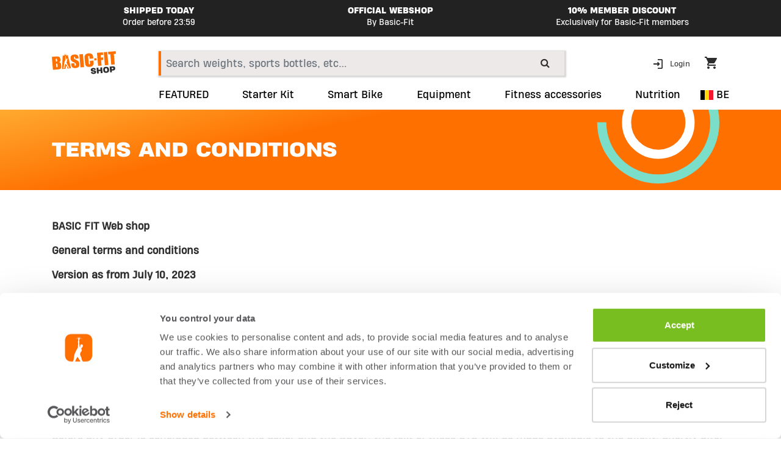

--- FILE ---
content_type: text/html;charset=UTF-8
request_url: https://webshop.basic-fit.com/en/be/terms-conditions.html
body_size: 18032
content:
<!DOCTYPE html>
<html lang="en" dir="global.site.direction">
<head>
<!--[if gt IE 9]><!-->
<script>//common/scripts.isml</script>

<script>
    window.SiteSettings = {
        'addressSuggestionEnabledCountries': 'NL,FR,LU,BE,DE,ES'
    };
</script>

<script defer type="text/javascript" src="/on/demandware.static/Sites-BFW-Site/-/en_BE/v1769304699632/js/main.js"></script>


    

<script>pageDataLayer = {"page":{}};</script>

<!--<![endif]-->
<meta charset=UTF-8>

<meta http-equiv="x-ua-compatible" content="ie=edge">

<meta name="viewport" content="width=device-width, initial-scale=1">



  <title>Terms &amp; Conditions</title>


<meta name="description" content="Commerce Cloud Storefront Reference Architecture"/>
<meta name="keywords" content="Commerce Cloud Storefront Reference Architecture"/>




<link rel="icon" type="image/png" href="/on/demandware.static/Sites-BFW-Site/-/default/dw160c7edd/images/favicon.ico" sizes="196x196" />
<link rel="icon" type="image/png" href="/on/demandware.static/Sites-BFW-Site/-/default/dw84132978/images/favicon-32x32.png" sizes="32x32" />
<link rel="icon" type="image/png" href="/on/demandware.static/Sites-BFW-Site/-/default/dw08c5d23b/images/favicon-16x16.png" sizes="16x16" />

<link rel="stylesheet" href="/on/demandware.static/Sites-BFW-Site/-/en_BE/v1769304699632/css/global.css" />



    <meta name="google-site-verification" content="zn8n5i-xxOpHHQ9XUA8dsUJQsCjRlMUEtpoYttFCHRc" />







    <script src=https://cdn-eu.pagesense.io/js/basicfit/6abc7867c94643628f1014fc64224982.js></script>



    


    <span class="js-page-type" data-action="Page-Show"></span>

    <!-- SideQik script -->
    <script>(function(w,d,s,u,n,t,p){w[n]=w[n]||function(){
(w[n].q=w[n].q||[]).push(arguments)};t=d.createElement(s),
p=d.getElementsByTagName(s)[0];t.id='sideqik-sdk';t.async=1;t.src=u;p.parentNode.insertBefore(t,p)
})(window,document,'script','https://d1hrk5gt3yn7pi.cloudfront.net/api/sideqik-api-1.4.js#5e00e60ea658421caf30b482','sideqik'); 
 </script>
    <!-- End SideQik script -->

    <script defer src="/on/demandware.static/Sites-BFW-Site/-/en_BE/v1769304699632/js/sideqikStart.js"></script>





    
        
            
            
        
    
        
            
            
        
    



<link rel="canonical" href="https://webshop.basic-fit.com/en/be/terms-conditions.html"/>



<link rel="alternate" hreflang="x-default" href="https://webshop.basic-fit.com/nl/nl/terms-conditions.html" />

<link rel="alternate" hreflang="nl-nl" href="https://webshop.basic-fit.com/nl/nl/terms-conditions.html" />

<link rel="alternate" hreflang="fr-fr" href="https://webshop.basic-fit.com/fr/fr/terms-conditions.html" />

<link rel="alternate" hreflang="de-de" href="https://webshop.basic-fit.com/de/de/terms-conditions.html" />

<link rel="alternate" hreflang="en-nl" href="https://webshop.basic-fit.com/en/nl/terms-conditions.html" />

<link rel="alternate" hreflang="en-de" href="https://webshop.basic-fit.com/en/de/terms-conditions.html" />

<link rel="alternate" hreflang="en-be" href="https://webshop.basic-fit.com/en/be/terms-conditions.html" />

<link rel="alternate" hreflang="en-lu" href="https://webshop.basic-fit.com/en/lu/terms-conditions.html" />

<link rel="alternate" hreflang="en-es" href="https://webshop.basic-fit.com/en/es/terms-conditions.html" />

<link rel="alternate" hreflang="nl-be" href="https://webshop.basic-fit.com/nl/be/terms-conditions.html" />

<link rel="alternate" hreflang="en-fr" href="https://webshop.basic-fit.com/en/fr/terms-conditions.html" />

<link rel="alternate" hreflang="es-es" href="https://webshop.basic-fit.com/es/es/terms-conditions.html" />

<link rel="alternate" hreflang="fr-be" href="https://webshop.basic-fit.com/fr/be/terms-conditions.html" />

<link rel="alternate" hreflang="fr-lu" href="https://webshop.basic-fit.com/fr/lu/terms-conditions.html" />


<script type="text/javascript">//<!--
/* <![CDATA[ (head-active_data.js) */
var dw = (window.dw || {});
dw.ac = {
    _analytics: null,
    _events: [],
    _category: "",
    _searchData: "",
    _anact: "",
    _anact_nohit_tag: "",
    _analytics_enabled: "true",
    _timeZone: "Europe/Amsterdam",
    _capture: function(configs) {
        if (Object.prototype.toString.call(configs) === "[object Array]") {
            configs.forEach(captureObject);
            return;
        }
        dw.ac._events.push(configs);
    },
	capture: function() { 
		dw.ac._capture(arguments);
		// send to CQ as well:
		if (window.CQuotient) {
			window.CQuotient.trackEventsFromAC(arguments);
		}
	},
    EV_PRD_SEARCHHIT: "searchhit",
    EV_PRD_DETAIL: "detail",
    EV_PRD_RECOMMENDATION: "recommendation",
    EV_PRD_SETPRODUCT: "setproduct",
    applyContext: function(context) {
        if (typeof context === "object" && context.hasOwnProperty("category")) {
        	dw.ac._category = context.category;
        }
        if (typeof context === "object" && context.hasOwnProperty("searchData")) {
        	dw.ac._searchData = context.searchData;
        }
    },
    setDWAnalytics: function(analytics) {
        dw.ac._analytics = analytics;
    },
    eventsIsEmpty: function() {
        return 0 == dw.ac._events.length;
    }
};
/* ]]> */
// -->
</script>
<script type="text/javascript">//<!--
/* <![CDATA[ (head-cquotient.js) */
var CQuotient = window.CQuotient = {};
CQuotient.clientId = 'bdfp-BFW';
CQuotient.realm = 'BDFP';
CQuotient.siteId = 'BFW';
CQuotient.instanceType = 'prd';
CQuotient.locale = 'en_BE';
CQuotient.fbPixelId = '__UNKNOWN__';
CQuotient.activities = [];
CQuotient.cqcid='';
CQuotient.cquid='';
CQuotient.cqeid='';
CQuotient.cqlid='';
CQuotient.apiHost='api.cquotient.com';
/* Turn this on to test against Staging Einstein */
/* CQuotient.useTest= true; */
CQuotient.useTest = ('true' === 'false');
CQuotient.initFromCookies = function () {
	var ca = document.cookie.split(';');
	for(var i=0;i < ca.length;i++) {
	  var c = ca[i];
	  while (c.charAt(0)==' ') c = c.substring(1,c.length);
	  if (c.indexOf('cqcid=') == 0) {
		CQuotient.cqcid=c.substring('cqcid='.length,c.length);
	  } else if (c.indexOf('cquid=') == 0) {
		  var value = c.substring('cquid='.length,c.length);
		  if (value) {
		  	var split_value = value.split("|", 3);
		  	if (split_value.length > 0) {
			  CQuotient.cquid=split_value[0];
		  	}
		  	if (split_value.length > 1) {
			  CQuotient.cqeid=split_value[1];
		  	}
		  	if (split_value.length > 2) {
			  CQuotient.cqlid=split_value[2];
		  	}
		  }
	  }
	}
}
CQuotient.getCQCookieId = function () {
	if(window.CQuotient.cqcid == '')
		window.CQuotient.initFromCookies();
	return window.CQuotient.cqcid;
};
CQuotient.getCQUserId = function () {
	if(window.CQuotient.cquid == '')
		window.CQuotient.initFromCookies();
	return window.CQuotient.cquid;
};
CQuotient.getCQHashedEmail = function () {
	if(window.CQuotient.cqeid == '')
		window.CQuotient.initFromCookies();
	return window.CQuotient.cqeid;
};
CQuotient.getCQHashedLogin = function () {
	if(window.CQuotient.cqlid == '')
		window.CQuotient.initFromCookies();
	return window.CQuotient.cqlid;
};
CQuotient.trackEventsFromAC = function (/* Object or Array */ events) {
try {
	if (Object.prototype.toString.call(events) === "[object Array]") {
		events.forEach(_trackASingleCQEvent);
	} else {
		CQuotient._trackASingleCQEvent(events);
	}
} catch(err) {}
};
CQuotient._trackASingleCQEvent = function ( /* Object */ event) {
	if (event && event.id) {
		if (event.type === dw.ac.EV_PRD_DETAIL) {
			CQuotient.trackViewProduct( {id:'', alt_id: event.id, type: 'raw_sku'} );
		} // not handling the other dw.ac.* events currently
	}
};
CQuotient.trackViewProduct = function(/* Object */ cqParamData){
	var cq_params = {};
	cq_params.cookieId = CQuotient.getCQCookieId();
	cq_params.userId = CQuotient.getCQUserId();
	cq_params.emailId = CQuotient.getCQHashedEmail();
	cq_params.loginId = CQuotient.getCQHashedLogin();
	cq_params.product = cqParamData.product;
	cq_params.realm = cqParamData.realm;
	cq_params.siteId = cqParamData.siteId;
	cq_params.instanceType = cqParamData.instanceType;
	cq_params.locale = CQuotient.locale;
	
	if(CQuotient.sendActivity) {
		CQuotient.sendActivity(CQuotient.clientId, 'viewProduct', cq_params);
	} else {
		CQuotient.activities.push({activityType: 'viewProduct', parameters: cq_params});
	}
};
/* ]]> */
// -->
</script>






    
    <script>
        window.dataLayer = window.dataLayer || [];

        // First push the Consent Mode. Default consent to 'denied'.
        function gtag(){window.dataLayer.push(arguments);}
        gtag('consent', 'default', {
        ad_storage: 'denied',
        analytics_storage: 'denied',
        ad_personalization: 'denied',
        ad_user_data: 'denied',
        wait_for_update: 500
    });
        window.dataLayer.push({"page":{"country":"be","language":"en-be","type":"other"},"event":"page_data_loaded","user":{"loggedIn":false}});
    </script>



    <!-- Google Tag Manager -->
    <script>(function(w,d,s,l,i){w[l]=w[l]||[];w[l].push({'gtm.start':
    new Date().getTime(),event:'gtm.js'});var f=d.getElementsByTagName(s)[0],
    j=d.createElement(s),dl=l!='dataLayer'?'&l='+l:'';j.async=true;j.src=
    'https://www.googletagmanager.com/gtm.js?id='+i+dl;f.parentNode.insertBefore(j,f);
    })(window,document,'script','dataLayer','GTM-PD6Q6J');</script>
    <!-- End Google Tag Manager -->

    <script defer src="/on/demandware.static/Sites-BFW-Site/-/en_BE/v1769304699632/js/index.js"></script>

<input type="hidden" class="js-gtm-site-currencycode" value="EUR" />



    <script id="Cookiebot" src="https://consent.cookiebot.com/uc.js" data-cbid="617f1858-ecb0-4c98-8ac5-383ed1c7ed56" data-culture="EN" async="async"></script>

</head>
<body>



    <!-- Google Tag Manager (noscript) -->
    <noscript><iframe src="https://www.googletagmanager.com/ns.html?id=GTM-PD6Q6J"
    height="0" width="0" style="display:none;visibility:hidden"></iframe></noscript>
    <!-- End Google Tag Manager (noscript) -->



<div class="page" data-action="Page-Show" data-querystring="cid=terms-conditions" >
<header>
    <a href="#maincontent" class="skip" aria-label="Skip to main content">Skip to main content</a>
<a href="#footercontent" class="skip" aria-label="Skip to footer content">Skip to footer content</a>
    

    <div class="header-banner slide-up d-none">
        <div class="container">
            <div class="d-flex">
                <div class="content">
                    
	 


	<div class="html-slot-container">
    
        
            <div class="header-promotion">
	<div class="row justify-content-center">
		<div class="col-xxl-4 col-xl-4 col-lg-4 hidden-md-down">
			<p class="top-item">SHIPPED TODAY</p>
			<small>Order before 23:59</small>
		</div>
		<div class="col-xxl-4 col-xl-4 col-lg-4 hidden-md-down">
			<p class="top-item">OFFICIAL WEBSHOP</p>
			<small>By Basic-Fit</small>
		</div>
		<div class="col-xxl-4 col-xl-4 col-lg-4 hidden-md-down">
			<p class="top-item">10% MEMBER DISCOUNT</p>
			<small>Exclusively for Basic-Fit members</small>
		</div>
		<div id="carouselExampleSlidesOnly" class="carousel slide" data-ride="carousel">
			<div class="carousel-inner">
				<div class="carousel-item active">
					<div class="col-12 d-xxl-none d-xl-none d-lg-none">
						<p class="top-item">10% MEMBER DISCOUNT</p>
						<small>Exclusively for Basic-Fit members</small>
					</div>
				</div>
				<div class="carousel-item">
					<div class="col-12 d-xxl-none d-xl-none d-lg-none">
						<p class="top-item">SHIPPED TODAY</p>
						<small>Order before 23:59</small>
					</div>
				</div>
				<div class="carousel-item">
					<div class="col-12 d-xxl-none d-xl-none d-lg-none">
						<p class="top-item">OFFICIAL WEBSHOP</p>
						<small>By Basic-Fit</small>
					</div>
				</div>
			</div>
		</div>
	</div>
	</div>
        
    
</div>
 
	
                </div>
            </div>
        </div>
    </div>
    <div class="nav-placeholder">
        <nav>
            <div class="header container">
                <div class="row">
                    <div class="col-xxl-2 col-xl-2 col-lg-2 col-md-2 hidden-md-down">
                        <div class="brand">
                            <a class="logo-home" href="/en/be/home" title="Commerce Cloud Storefront Reference Architecture Home">
                                <img class="hidden-xs-down img-fluid" src="/on/demandware.static/-/Sites-BFW-Library/default/dwd874e892/images/logo.svg" alt="Commerce Cloud Storefront Reference Architecture" />
                            </a>
                        </div>
                    </div>


                    <div class="col-xxl-7 col-xl-7 col-lg-7 col-md-7 hidden-md no-padding">
                        <div class="search hidden-md-down" data-test-id="top-search-desktop">
                            <div class="site-search">
    <form role="search"
          action="/en/be/search"
          method="get"
          name="simpleSearch">
        <input class="form-control search-field"
               type="text"
               name="q"
               value=""
               placeholder="Search weights, sports bottles, etc&hellip;"
               role="combobox"
               aria-describedby="search-assistive-text"
               aria-haspopup="listbox"
               aria-owns="search-results"
               aria-expanded="false"
               aria-autocomplete="list"
               aria-activedescendant=""
               aria-controls="search-results"
               aria-label="Enter Keyword or Item No."
               autocomplete="off" />
        <button type="reset" name="reset-button" class="fa fa-close reset-button d-none" aria-label="Clear search keywords"></button>
        <button type="submit" name="search-button" class="fa fa-search" aria-label="Submit search keywords"></button>
        <div class="suggestions-wrapper" data-url="/on/demandware.store/Sites-BFW-Site/en_BE/SearchServices-GetSuggestions?q="></div>
        <input type="hidden" value="en_BE" name="lang">
    </form>
</div>

                        </div>
                    </div>

                    <div class="col-xxl-3 col-xl-3 col-lg-3 col-md-3 hidden-md">
                        <div class="hidden-md-down cart-box">
                            <div>
                                
    <div class="user hidden-md-down">
        <a href="https://webshop.basic-fit.com/en/be/login" role="button" aria-label="Login to your account">
            <span class="user-message">Login</span>
        </a>
    </div>


                            </div>
                            <div class="minicart" data-action-url="/en/be/minicart/show">
                                <div class="minicart-total hide-link-med">
    <a class="minicart-link" href="https://webshop.basic-fit.com/en/be/cart/show" title="Cart 0 Items" aria-label="Cart 0 Items" aria-haspopup="true">
        <img class="img-fluid" src="/on/demandware.static/Sites-BFW-Site/-/default/dw0998eafb/images/icon-shopping-cart-dark.svg" alt="shopping cart" />
        <span class="minicart-quantity">
        
       
        </span>
    </a>
</div>

<div class="minicart-total hide-no-link">
    <a class="minicart-link" href="https://webshop.basic-fit.com/en/be/cart/show" title="Cart 0 Items" aria-label="Cart 0 Items" aria-haspopup="true">
        <img class="img-fluid" src="/on/demandware.static/Sites-BFW-Site/-/default/dw0998eafb/images/icon-shopping-cart-dark.svg" alt="shopping cart" />
        <span class="minicart-quantity">
            
        </span>
    </a>
</div>
<div class="popover popover-bottom"></div>

                            </div>
                        </div>
                    </div>


                    <div class="d-lg-none col-xs-3 col-md-3 col-sm-3 burger-menu">
                        <button class="navbar-toggler" type="button" data-toggle="collapse" data-target="#sg-navbar-collapse" aria-controls="sg-navbar-collapse" aria-expanded="false" aria-label="Toggle navigation">
                            <span class="navbar-toggler-icon">
                                <img class="img-fluid" src="/on/demandware.static/Sites-BFW-Site/-/default/dw640fbdc5/images/icon-burger-menu-dark.svg" alt="toggle menu mobile icon" />
                            </span>
                        </button>
                    </div>
                    <div class="d-lg-none col-xs-6 col-md-6 col-sm-6 logo-top-mobile">
                        <a class="logo-home" href="/en/be/home" title="Commerce Cloud Storefront Reference Architecture Home">
                            <img class="img-fluid" src="/on/demandware.static/-/Sites-BFW-Library/default/dwd874e892/images/logo.svg" alt="Commerce Cloud Storefront Reference Architecture" />
                        </a>
                    </div>
                    <div class="d-lg-none col-xs-3 col-md-3 col-sm-3 b">
                        <div class="minicart" data-action-url="/en/be/minicart/show">
                            <div class="minicart-total hide-link-med">
    <a class="minicart-link" href="https://webshop.basic-fit.com/en/be/cart/show" title="Cart 0 Items" aria-label="Cart 0 Items" aria-haspopup="true">
        <img class="img-fluid" src="/on/demandware.static/Sites-BFW-Site/-/default/dw0998eafb/images/icon-shopping-cart-dark.svg" alt="shopping cart" />
        <span class="minicart-quantity">
        
       
        </span>
    </a>
</div>

<div class="minicart-total hide-no-link">
    <a class="minicart-link" href="https://webshop.basic-fit.com/en/be/cart/show" title="Cart 0 Items" aria-label="Cart 0 Items" aria-haspopup="true">
        <img class="img-fluid" src="/on/demandware.static/Sites-BFW-Site/-/default/dw0998eafb/images/icon-shopping-cart-dark.svg" alt="shopping cart" />
        <span class="minicart-quantity">
            
        </span>
    </a>
</div>
<div class="popover popover-bottom"></div>

                        </div>
                    </div>
                </div>

            </div>
            <div class="main-menu navbar-toggleable-md menu-toggleable-left multilevel-dropdown d-lg-block" id="sg-navbar-collapse">
                <div class="container">
                    <div class="row">
                        <div class="offset-xxl-2 offset-xl-2 offset-lg-2 col-xxl-9 col-xl-9 col-lg-9 no-padding top-menu">
                            <nav class="navbar navbar-expand-lg bg-inverse col-12">
    <div class="BF-mobile-menu-header close-menu clearfix d-lg-none">
        <div class="pull-left">
            <a class="logo-home" href="/en/be/home" title="Commerce Cloud Storefront Reference Architecture Home">
                <img class="img-fluid" src="/on/demandware.static/-/Sites-BFW-Library/default/dwc08dcf72/images/mobile-menu-logo.svg" alt="Commerce Cloud Storefront Reference Architecture" />
            </a>
        </div>
        <div class="close-button pull-right">
            <button role="button" aria-label="Close Menu">
                <span aria-hidden="true">
                    <img class="img-fluid" src="/on/demandware.static/Sites-BFW-Site/-/default/dw43f027c4/images/icon-close-dark.svg" alt="icon classes workout items" />
                </span>
            </button>
        </div>
        <div class="back-button-menu">
            <h6>
                <span class="mobile-menu-title">
                    Shop
                </span>
                <span class="mobile-menu-back d-none">
                    &lt; Back
                </span>
            </h6>
            
        </div>
    </div>
    <div class="menu-group" role="navigation">
        <ul class="nav navbar-nav BF-mobile-menu" role="menu">
            
                
                
                    
                        <li class="nav-item" role="presentation">
                            <a href="/en/be/featured/" id="SALE" class="nav-link" role="link" tabindex="0">FEATURED</a>
                        </li>
                    
                
                
                
                    
                        <li class="nav-item" role="presentation">
                            <a href="https://webshop.basic-fit.com/en/be/starter-kit/04_STAR_TKIT_V2.html" id="starter-kit" class="nav-link" role="link" tabindex="0">Starter Kit</a>
                        </li>
                    
                
                
                
                    
                        <li class="nav-item" role="presentation">
                            <a href="https://webshop.basic-fit.com/en/be/equipment/equipment/smart-bike-webshop.html" id="all-in" class="nav-link" role="link" tabindex="0">Smart Bike</a>
                        </li>
                    
                
                
                
                    
                        <li class="nav-item" role="presentation">
                            <a href="/en/be/equipment/equipment/" id="equipment" class="nav-link" role="link" tabindex="0">Equipment</a>
                        </li>
                    
                
                
                
                    
                        <li class="nav-item dropdown BF-menu" role="presentation">
                            <a href="/en/be/fitness-accessories/" id="accessories" class="nav-link dropdown-toggle" role="button" data-toggle="dropdown" aria-haspopup="true" aria-expanded="false" tabindex="0">Fitness accessories</a>
                            
                            <ul class="dropdown-menu" role="menu" aria-hidden="true" aria-label="accessories">
    
        
        
            
        
        
            <li class="dropdown-item" role="presentation">
                <a href="/en/be/fitness-accessories/bags/" id="bags" role="menuitem" class="dropdown-link" tabindex="-1">Bags</a>
            </li>
            
        
    
        
        
            
        
        
            <li class="dropdown-item" role="presentation">
                <a href="/en/be/fitness-accessories/bottles/" id="bottles" role="menuitem" class="dropdown-link" tabindex="-1">Bottles</a>
            </li>
            
        
    
        
        
            
        
        
            <li class="dropdown-item" role="presentation">
                <a href="/en/be/fitness-accessories/locks/" id="locks" role="menuitem" class="dropdown-link" tabindex="-1">Locks</a>
            </li>
            
        
    
        
        
            
        
        
            <li class="dropdown-item" role="presentation">
                <a href="/en/be/fitness-accessories/towels/" id="towels" role="menuitem" class="dropdown-link" tabindex="-1">Towels</a>
            </li>
            
                <li class="dropdown-item" role="presentation">
                    <a href="/en/be/fitness-accessories/" id="shop-all" role="menuitem" class="dropdown-link" tabindex="-1">
                        Shop All
                    </a>
                </li>
            
        
    
</ul>

                        </li>
                    
                
                
                
                    
                        <li class="nav-item dropdown BF-menu" role="presentation">
                            <a href="/en/be/nutrition/" id="nutrition" class="nav-link dropdown-toggle" role="button" data-toggle="dropdown" aria-haspopup="true" aria-expanded="false" tabindex="0">Nutrition</a>
                            
                            <ul class="dropdown-menu" role="menu" aria-hidden="true" aria-label="nutrition">
    
        
        
            
        
        
            <li class="dropdown-item" role="presentation">
                <a href="/en/be/nutrition/protein-powders/" id="protein-powders" role="menuitem" class="dropdown-link" tabindex="-1">Protein Powders</a>
            </li>
            
        
    
        
        
            
        
        
            <li class="dropdown-item" role="presentation">
                <a href="/en/be/nutrition/sports-bars/" id="sports-bars" role="menuitem" class="dropdown-link" tabindex="-1">Sports Bars</a>
            </li>
            
        
    
        
        
            
        
        
            <li class="dropdown-item" role="presentation">
                <a href="/en/be/nutrition/sports-drinks/" id="sports-drinks" role="menuitem" class="dropdown-link" tabindex="-1">Sports Drinks</a>
            </li>
            
        
    
        
        
            
        
        
            <li class="dropdown-item" role="presentation">
                <a href="/en/be/nutrition/vitamins-minerals/" id="vitamines-and-minerals" role="menuitem" class="dropdown-link" tabindex="-1">Vitamins &amp; Minerals</a>
            </li>
            
        
    
        
        
            
        
        
            <li class="dropdown-item" role="presentation">
                <a href="/en/be/nutrition/pre-workout/" id="pre-workout" role="menuitem" class="dropdown-link" tabindex="-1">Pre-Workout</a>
            </li>
            
        
    
        
        
            
        
        
            <li class="dropdown-item" role="presentation">
                <a href="/en/be/nutrition/plant-based/" id="Plant-based" role="menuitem" class="dropdown-link" tabindex="-1">Plant-based</a>
            </li>
            
        
    
        
        
            
        
        
            <li class="dropdown-item" role="presentation">
                <a href="/en/be/nutrition/supplements/" id="supplements" role="menuitem" class="dropdown-link" tabindex="-1">Supplements</a>
            </li>
            
        
    
        
        
            
        
        
            <li class="dropdown-item" role="presentation">
                <a href="/en/be/nutrition/weight-loss/" id="weight-loss" role="menuitem" class="dropdown-link" tabindex="-1">Weight Loss</a>
            </li>
            
                <li class="dropdown-item" role="presentation">
                    <a href="/en/be/nutrition/" id="shop-all" role="menuitem" class="dropdown-link" tabindex="-1">
                        Shop All
                    </a>
                </li>
            
        
    
</ul>

                        </li>
                    
                
                
            
            
    <li class="nav-item d-lg-none no-item login" role="menuitem">
        <a href="https://webshop.basic-fit.com/en/be/login" class="nav-link">
            
            <span class="user-message">Login</span>
        </a>
    </li>


        </ul>
    </div>
</nav>

                        </div>
                        <div class="col-xxl-1 col-xl-1 col-lg-1 switch-country-menu">
                            <button data-url="/en/be/country/locale" tabindex="0" aria-haspopup="true" class="country-switch-button">
    <i class="flag-icon flag-icon-be"></i>
    BE
</button>
                        </div>
                    </div>
                </div>
            </div>
            <div class="search-mobile d-lg-none" data-test-id="top-search-mobile">
                <div class="site-search">
    <form role="search"
          action="/en/be/search"
          method="get"
          name="simpleSearch">
        <input class="form-control search-field"
               type="text"
               name="q"
               value=""
               placeholder="Search weights, sports bottles, etc&hellip;"
               role="combobox"
               aria-describedby="search-assistive-text"
               aria-haspopup="listbox"
               aria-owns="search-results"
               aria-expanded="false"
               aria-autocomplete="list"
               aria-activedescendant=""
               aria-controls="search-results"
               aria-label="Enter Keyword or Item No."
               autocomplete="off" />
        <button type="reset" name="reset-button" class="fa fa-close reset-button d-none" aria-label="Clear search keywords"></button>
        <button type="submit" name="search-button" class="fa fa-search" aria-label="Submit search keywords"></button>
        <div class="suggestions-wrapper" data-url="/on/demandware.store/Sites-BFW-Site/en_BE/SearchServices-GetSuggestions?q="></div>
        <input type="hidden" value="en_BE" name="lang">
    </form>
</div>

                <nav class="navbar navbar-expand-md bg-inverse col-12 mobile-category">
    <div class="menu-group mobile-category-nav-wrapper" role="navigation">
        <ul class="nav navbar-nav mobile-categories-nav" role="menu">
            
                
                    
                        <li class="nav-item" role="presentation">
                            <a href="/en/be/featured/" id="SALE" class="nav-link" role="link" tabindex="0">FEATURED</a>
                        </li>
                    
                
                    
                        <li class="nav-item" role="presentation">
                            <a href="https://webshop.basic-fit.com/en/be/starter-kit/04_STAR_TKIT_V2.html" id="starter-kit" class="nav-link" role="link" tabindex="0">Starter Kit</a>
                        </li>
                    
                
                    
                        <li class="nav-item" role="presentation">
                            <a href="https://webshop.basic-fit.com/en/be/equipment/equipment/smart-bike-webshop.html" id="all-in" class="nav-link" role="link" tabindex="0">Smart Bike</a>
                        </li>
                    
                
                    
                        <li class="nav-item" role="presentation">
                            <a href="/en/be/equipment/equipment/" id="equipment" class="nav-link" role="link" tabindex="0">Equipment</a>
                        </li>
                    
                
                    
                        <li class="nav-item" role="presentation">
                            <a href="/en/be/fitness-accessories/" id="accessories" class="nav-link" role="link" tabindex="0">Fitness accessories</a>
                        </li>
                    
                
                    
                        <li class="nav-item" role="presentation">
                            <a href="/en/be/nutrition/" id="nutrition" class="nav-link" role="link" tabindex="0">Nutrition</a>
                        </li>
                    
                
            
        </ul>
    </div>
</nav>

            </div>
        </nav>
        <section class="header-banner-info small-body-text-bold">
            
	 

	
        </section>
    </div>
</header>

<main id="maincontent">

    <!-- dwMarker="content" dwContentID="326c7d204b6deb092da6766db3" -->
    <!-- HEADER AREA -->
<div class="bg-gradient-orange p-5 mb-5 general-faq-header heading-box-circle-lines">
<div class="container top-lines-wrapper">
<div class="row">
<div class="col-12">
<h1 class="h4 uppercase text-white mb-0">Terms and Conditions</h1>
<div class="top-lines"><svg fill="none" height="161" viewbox="0 0 243 161" width="243" xmlns="http://www.w3.org/2000/svg"> <path d="M148.546 66.0681C168.924 45.8323 169.04 12.908 148.804 -7.47056C128.569 -27.8491 95.6443 -27.9648 75.2657 -7.72903C54.8872 12.5067 54.7715 45.4311 75.0073 65.8096C95.243 86.1881 128.167 86.3039 148.546 66.0681Z" stroke="white" stroke-miterlimit="10" stroke-width="15"></path> <path d="M19.2433 28.8366C19.1647 53.4013 28.8436 76.9921 46.1524 94.4231C63.4613 111.854 86.9834 121.699 111.548 121.793C136.112 121.869 159.701 112.189 177.132 94.8804C194.562 77.5721 204.407 54.0516 204.504 29.4877C204.583 4.9229 194.904 -18.6678 177.595 -36.0988C160.286 -53.5298 136.764 -63.3743 112.199 -63.4683" stroke="#7ADEC9" stroke-miterlimit="10" stroke-width="15"></path> </svg></div>
</div>
</div>
</div>
</div>
<!-- CONTENT AREA --->

<div class="container mb-5">
<div class="row">
<div class="col-12">
<div><p><strong>BASIC FIT </strong><strong>Web</strong><strong> </strong><strong>shop</strong></p>

<p><strong>General terms and conditions</strong></p>

<p><strong>Version as from</strong><strong> </strong><strong>July 10</strong><strong>, 2023</strong></p>

<p><strong>Article 1 – Applicability</strong></p>

<p>These general terms and conditions (hereinafter referred to as the "GTC") govern the relationships between the company Basic-Fit International B.V., a company duly incorporated under the laws of the Netherlands ("<em>besloten vennootschap</em>"), having its registered office at Wegalaan 60, 2132 JC Hoofddorp, the Netherlands, duly registered under the number KvK-34314877, having the VAT identification number 820016123B01, email address <a href="mailto:klantenservice@basic-fit.be">klantenservice@basic-fit.be</a> hereinafter referred to as the "Seller" or "Basic-Fit") and the consumer (hereinafter referred to as the "Buyer" or the "Client") for the products that can be found and that are purchased (hereinafter referred to as the "Products") on <a href="https://webshop.basic-fit.com/en/be/home">https://webshop.basic-fit.com/en/be/home</a> (hereinafter referred to as the "Website"). These Terms and Conditions come into effect on June 26, 2023 and are valid for any new order from that date. </p>

<p>Before any Order is concluded between the Seller and the Buyer, the text of these GTC will be made available to the Client. Shortly after concluding an Order, the Client will receive the GTC by e-mail.</p>

<p>These GTC are only applicable for Products that are purchased by Clients on their own behalf. </p>

<p>The GTC can be amended at any time by the Seller. The applicable GTC will be the version in force at the date of the Order by the Client. Before concluding the Order, the Client is asked to read the GTC by clicking on the link "general terms and conditions", to print them, to save them, and to accept them. For the best interest and the own protection of the Client, the Client is advised to carefully read the GTC before clicking and accepting them and before concluding the Order. If the Client does not fully understand any provision of the GTC, he can ask for further information by sending an email to <a href="mailto:klantenservice@basic-fit.be">klantenservice@basic-fit.be</a>. <a href="mailto:"></a></p>

<p>The Client hereby acknowledges that he/she had full access to these GTC before concluding the purchase, in a readable and understandable manner, , including but not limited through these GTC.</p>

<p>Therefore, the Client hereby declares to have fully read and accepted the GTC before concluding the online purchase. Consequently, these GTC are binding and actionable.</p>

<p>These GTC enter into force between the parties on the date of Order as defined in Article 5 below, for the duration that is necessary for the supply of the Products, until the expiry of the obligations and guarantees from the Seller.</p>

<p>These GTC contain all of the obligations of the parties. Therefore, the Client is deemed to accept these GTC without any reservation.</p>

<p>These GTC apply with the exclusion of any other kind of provisions and/or terms and/or conditions, including but not limited to the ones that are applicable for any purchase on-site – if any – or for any other kind of distribution and/or commercialization channel – if any.</p>

<p>If one of the parties does not process a claim that would be based on a breach of a provision from these GTC, such behaviour shall not be interpreted as a waiver of such obligation and/or such provision.</p>

<p>If one or more provisions in these GTC at any time are wholly or partially void or cancelled, the other provisions of these GTC will remain in full force.</p>

<p><strong>Article 2 – Definitions</strong></p>

<p><strong>Article</strong>: refers to an article of these <strong>GTC</strong>, unless otherwise is mentioned.</p>

<p><strong>Basic-Fit</strong> or <strong>Seller</strong>: refers to the company <strong>Basic-Fit</strong> as described above and acting as the <strong>S</strong><strong>eller</strong>.</p>

<p><strong>Buyer</strong> or <strong>Client</strong>: refers to any natural person using the <strong>Website</strong> and concluding an <strong>Order</strong> online while acting as a consumer.</p>

<p><strong>GTC</strong>: refers to these general terms and conditions.</p>

<p><strong>Offer</strong>: refers to the <strong>Products</strong> that are offered online by the <strong>Seller</strong> on the <strong>Website</strong> as described in <strong>Article 3</strong> below.</p>

<p><strong>Order</strong>: refers to the <strong>Products</strong> that are purchased online by the <strong>Buyer</strong> on the <strong>Website</strong> as described in <strong>Article 5</strong> below.</p>

<p><strong>Product(s)</strong>: refers to any goods and/or services that are offered by the <strong>Seller</strong> on the <strong>Website</strong>.</p>

<p><strong>Website</strong>: refers to the webshop owned by the <strong>Seller</strong> as described above. </p>

<p>Every definition refers both to singular, plural and all genders.</p>

<p><strong>Article 3 – Offer</strong></p>

<p>The Products offered by the Seller on the Website are shown and described as precisely as possible, so the Buyer can know about the essential characteristics of the Products. </p>

<p>Nevertheless:</p>

<p>The Seller reserves the right to adapt or modify its Offer at any time until the final validation of the Order (for instance, to improve the Products or their description);</p>

<p>Despite all the meticulousness and precision provided in the presentation and the description of the Products on the Website, the Seller cannot guarantee the non-essential characteristics of the Products (such as the exact correspondence of the colors as displayed on the Website with the true colors of the Products).</p>

<p>If the stock of the Products is not sufficient and if a future delivery remains impossible, the Client will be informed as soon as possible and the Order will be cancelled, which will lead the Buyer to be paid back for all of the purchase costs.</p>

<p><strong>Article 4 – Price</strong></p>

<p>The price of the Products is freely defined by the Seller, in accordance with every applicable law and regulation. The price shall be mentioned to the Client on the Website in euros, including all taxes and costs if any (including but not limited to VAT, labelling fee, eco-tax, custom fee), but without delivery fee. Ultimately and before the conclusion of the Order, the delivery fee will be added to the price by the Seller, so the Client will be able to know the full price (including delivery fee) before the Order is concluded.</p>

<p>The Client hereby acknowledges to have been aware of the price of the Products on the Website, as described above.</p>

<p>For each Product, the price can be amended, changed or updated by the Seller at any time on the Website. Therefore, the prices that are applicable to an Order are the prices that are mentioned on the Website at the same time of the said Order.</p>

<p>Furthermore, in case of a promotional code, the following shall apply:</p>

<p>The promotional code dedicated to a specific advertising campaign shall be mentioned by the Client where it is requested;</p>

<p>Only the Clients as defined above (i.e. any natural person using the Website and concluding an Order online while acting as a consumer) will be able to use promotional codes;</p>

<p>The promotional codes are only valid within the limits of the available stocks;</p>

<p>A promotional code can only be used once;</p>

<p>The promotional code is only valid for the price of the Product itself and has no impact on the additional fees, such as delivery fee.</p>

<p><strong>Article 5 – Order</strong></p>

<p>In order to validate an Order and therefore buy Products on the Website, the Client shall:</p>

<p>Go to the Website and consult the Offers;</p>

<p>Chose the Products that the Client wishes to purchase;</p>

<p>Check his/her basket on the Website, so the Client can identify and correct his/her own mistakes if necessary;</p>

<p>Once the basket is correct, the Client can validate the Order, by filling-in his/her personal information (including delivery address), by accepting the full price (including delivery fee), by choosing the appropriate payment means, and by accepting the GTC.</p>

<p>Once an Order is accepted by the Client, it means that the Client accepts the offered Products that he/she chose and their prices. Therefore, every Order must be paid by the Client accordingly. When the Order is paid by the Client, the Order is firm and final.</p>

<p>The Client will receive a confirmation email of the Order from Basic-Fit.</p>

<p><strong>Article 6 – Payment</strong></p>

<p>The payment of the price by the Client shall be made by bank card or by any other option that is suggested on the Website and that suits the Client best, if any.</p>

<p>When the payment is made by bank card, the transaction is immediately debited from the Client's bank card after verification of the latter's data, upon receipt of the debit authorization from the company issuing the bank card used by the Client. Thus, the amounts that will be paid will never be considered as a deposit or as a down payment.</p>

<p>The Client cannot revoke the payment order once it has been received by his/her payment service provider, except as otherwise provided by law. Therefore, by filling-in his/her bank card information, the Client duly authorizes the Seller to debit his/her bank card from the same amount of the full price (including delivery fee).</p>

<p>The Seller reserves its right to refuse the Order for any legitimate reason, especially in case of previous or current dispute with a Client regarding the payment of a previous Order.</p>

<p><strong>Article 7</strong><strong> – </strong><strong>Delivery and execution</strong></p>

<p>Delivery can only be made by the Seller after the payment of the price of the Order by the Client, under the following conditions:</p>

<p>While placing the Order, the Client will be able to choose one of the delivery methods that are proposed on the Website;</p>

<p>To date, delivery is only possible in the following countries: The Netherlands, Belgium, Luxembourg, Germany, France and Spain;</p>

<p>The Client will choose and fill-in the delivery address. The Client will be solely responsible for a lack of delivery due to a lack of information of the delivery address. Any package that will be returned to the Seller due to an incorrect or incomplete delivery address will not be refunded to the Client;</p>

<p>The amount of the delivery fee depends of the Order and of the delivery method that is chosen by the Client. In any case, the delivery fee will always be mentioned on the Website before the validation of the Order;</p>

<p>The delivery time are shown on the Website and may vary depending of the availability of the Products. The delivery time runs from the date of the Order. In Belgium, the usual delivery times  is 1 (work)day,  if the order is place before 23:59 hour. The Client can track the Order at any time, using the tracking number sent by email. For more information on delivery times, go to https://webshop.basic-fit.com/en/be/shipping.html;</p>

<p>In the event of a late delivery, the Order will not be cancelled. The Seller will inform the Client about such delay by sending an email.</p>

<p>However, (i) if the Client gives formal notice by sending a letter or an email to the Seller to deliver the Order within a reasonable additional delivery time, (ii) and if the Seller does not comply to do so within such reasonable additional delivery time, (iii) therefore, the Client will be able to cancel the Order by sending another letter or an email clearly expressing this intention of cancelling the Order. In such event, the Seller will refund the Client within fourteen (14) days following the date on which the Order was cancelled and terminated;</p>

<p>Upon delivery, the Client must check the condition of the packaging and of the Products;</p>

<p>If the parcel is damaged upon delivery: any risk of loss or damage to the Products is transferred to the Client when the latter or a third party designated by him/her takes physical possession of these Products. It is up to the Client to issue, within seventy-two (72) hours after having received the Products, any kind of reservations and complaints that the Client would see as necessary, or even to refuse delivery when the parcel is obviously damaged. In such event, such reservations and complaints must be sent to the carrier by registered letter with acknowledgment of receipt with copy to the Seller;</p>

<p><strong>Article 8</strong><strong> – </strong><strong>Right of withdrawal</strong></p>

<p><strong>8.1. Principle</strong></p>

<p>After the day of delivery of the Products, the Client has fourteen (14) days to exercise his/her right of withdrawal without a cause from receipt of the Products. In the case of an Order for several Products delivered separately or in the case of an Order for a Product made up of lots or multiple parts, the delivery of which is staggered over a defined period, the period runs from receipt of the last Product or batch or of the last part. The day of delivery is not part of these fourteen (14) days. If these fourteen days end on a Saturday, a Sunday, or a public holiday, or a nonworking day, the withdrawal period will expire on the next business day.</p>

<p>During this withdrawal period, the Client will handle the Products and the packaging with care. The Client will only unpack or use the Products if this is necessary to assess whether the Client wishes to keep the Products. If the Client uses this right of withdrawal, the Client will return the Products with all accessories and – as much as possible – in the original condition, to the Seller, in accordance with the instructions provided by the Seller.</p>

<p>To exercise his right, the Client can use the form at the bottom of these GTC or contact customer service using the contact form available at the following link: <a href="https://webshop.basic-fit.com/en/be/contactus">https://webshop.basic-fit.com/en/be/contactus</a>  </p>

<p>Once the Client has made it known that he intends to withdraw, the Client must return the Products within fourteen (14) days. The Client must be able to prove that the Products have been returned on time (for instance, by means of proof of dispatch and acknowledgement of receipt).</p>

<p>The Client may return the Products in the manner provided at: <a href="https://webshop.basic-fit.com/en/be/home">https://webshop.basic-fit.com/en/be/home</a>.</p>

<p>The Seller refunds using the same means of payment as that used by the consumer for the initial transaction, unless the Client expressly agrees to use another means of payment and insofar as the refund does not give rise to costs for the Customer.</p>

<p>The refund will be made no later than fourteen (14) days from receipt of the products accompanied by the return slip to the following address: </p>

<p>Basic-Fit International B.V.</p>

<p>Postbus 3124</p>

<p>2130 KC Hoofddorp</p>

<p>Nederland</p>

<p><strong>8.2. Refund conditions</strong></p>

<p>If the conditions for a refund are met, the returned Products will be refunded as soon as possible and no later than fourteen (14) days after receiving the notification of the use of the right of withdrawal.</p>

<p>The refund will be made via the same payment method used by the Client, unless the Client expressly gives permission for another payment method.</p>

<p>When the Client returns an entire Order, the original shipping costs will also be refunded. When the Client returns part of an Order, only the returned Products will be refunded.</p>

<p>The costs of return are borne by the Client, unless a return label is used as described at: <a href="https://webshop.basic-fit.com/en/be/returns.html">https://webshop.basic-fit.com/en/be/returns.html</a>.</p>

<p>In the event of damage to the Products by the Client, the Client will be held liable for any loss in value of the said Products, except to the extent necessary to determine the nature, characteristics and functioning of the Products.</p>

<p><strong>8.3. Limitation of the right of withdrawal</strong></p>

<p>Any Product that is damaged, soiled or incomplete will be refused.</p>

<p>Certain items cannot be subject to the right of withdrawal, such as: </p>

<p>items that are made based on Buyer's specifications or clearly personalized; </p>

<p>items that cannot be returned due to their nature; </p>

<p>items that are personalized; </p>

<p>items that are perishable or subject to deterioration; </p>

<p>items which have been unsealed by the Client and that cannot be returned due to hygiene or health protections reasons (such as underwear, earplugs, mouth guards, protective shells, sweating items, swimsuits).</p>

<p><strong>Article 9 - Conformity and warranty</strong></p>

<p><strong> </strong>9.1. Legal warranty</p>

<p>The Products that are sold by the Seller on the Website to the Clients must be free of defects and must comply with the Orders. </p>

<p>The Seller is liable for any hidden defects of the Products.</p>

<p>The Seller is responsible for defects in conformity of the Products existing at the time of delivery of the goods and which appear within a period of two (2) years from this. For second-hand goods, this period is set at twelve (12) months.</p>

<p>Any lack of conformity that appears within twenty-four (24) months from the delivery of the Products is, unless proven otherwise (and unless it is incompatible with the nature of the Products, such as second-hand or reconditioned Products), presumed to be existent at the time of delivery.</p>

<p>The good is in conformity with the contract if it meets the following criteria::</p>

<p>It fits with the description, type, quantity and quality in particular with regard to functionality, compatibility, interoperability, or any other characteristic provided for in the contract, as mentioned in the Offer;</p>

<p>It is suitable for any special use sought by the Client brought to the attention of the Seller at the latest at the time of the conclusion of the contract and that the latter has accepted;</p>

<p>It is delivered with all accessories and installation instructions, to be provided in accordance with the contract;</p>

<p>It is updated in accordance with the contract;</p>

<p>It fits with the use usually expected for a good of the same type, taking into account, where applicable, any provision of European Union law and national law as well as any technical standards or, in the absence of such technical standards, specific codes of conduct applicable to the sector concerned;</p>

<p>If applicable, it has the qualities that the Seller presented to the Client in the form of a sample or model, before placing the Order;</p>

<p>If applicable, the digital elements it contains are provided according to the most recent version that is available at the time of the conclusion of the contract, unless the parties agree otherwise;</p>

<p>If applicable, it is delivered with all the accessories, including the packaging, and the installation instructions that the Client can legitimately expect;</p>

<p>If applicable, it is provided with the updates that the Client can legitimately expect;</p>

<p>It fits with the quantity, quality and other characteristics, in particular including in terms of durability, functionality, compatibility and safety, which the Client can legitimately expect from goods of the same type, having regard to the nature of the good as well as to the public declarations made by the Seller, by any person upstream in the chain of transactions, or by a person acting on their behalf, including in advertising or on the labeling.</p>

<p>However, the Seller is not bound by any public declarations mentioned in the preceding paragraph if it demonstrates:</p>

<p>That the Seller did not know them and was not legitimately able to know them;</p>

<p>That at the time of the conclusion of the contract, the public declarations had been rectified under conditions comparable to the initial declarations; Or</p>

<p>That public statements could not have influenced the purchase decision.</p>

<p>The Client may not challenge conformity by invoking a defect concerning one or more particular characteristics of the goods, of which he has been specifically informed that they deviate from the conformity criteria set out in this article, a deviation to which he has expressly and separately consented when of the conclusion of the contract.</p>

<div class="p-2 mb-4" style="border: 2px solid #2d2d2d;">

<p><strong>The consumer has a period of two years from the delivery of the goods to obtain the implementation of the legal guarantee of conformity in the event of the appearance of a lack of conformity. During this period, the consumer is only required to establish the existence of the lack of conformity and not the date of its appearance.</strong></p>

<p><strong>When the contract of sale of the goods provides for the continuous supply of digital content or a digital service for a period of more than two years, the legal guarantee is applicable to this digital content or this digital service throughout the expected supply period. During this period, the consumer is only required to establish the existence of the lack of conformity affecting the digital content or the digital service and not the date of appearance of the latter.</strong></p>

<p><strong>The legal guarantee of conformity entails the obligation for the professional, where applicable, to provide all the updates necessary to maintain the conformity of the good.</strong></p>

<p><strong>The legal guarantee of conformity gives the consumer the right to repair or replace the goods within thirty days of his request, free of charge and without major inconvenience for him.</strong></p>

<p><strong>If the good is repaired within the framework of the legal guarantee of conformity, the consumer benefits from a six-month extension of the initial guarantee.</strong></p>

<p><strong>If the consumer requests the repair of the good, but the seller imposes the replacement, the legal guarantee of conformity is renewed for a period of two years from the date of replacement of the good.</strong></p>

<p><strong>The consumer can obtain a reduction in the purchase price by keeping the goods or terminate the contract by being reimbursed in full against return of the goods, if:</strong></p>

<p><strong>1° The professional refuses to repair or replace the good;</strong></p>

<p><strong>2° The repair or replacement of the goods takes place after a period of thirty days;</strong></p>

<p><strong>3° The repair or replacement of the good causes a major inconvenience for the consumer, in particular when the consumer definitively bears the cost of taking back or removing the non-compliant good, or if he bears the cost of installing the repaired good or of substitution ;</strong></p>

<p><strong>4° The non-conformity of the good persists despite the seller's attempt to bring it into conformity which has remained unsuccessful.</strong></p>

<p><strong>The consumer is also entitled to a reduction in the price of the goods or to the resolution of the contract when the lack of conformity is so serious that it justifies the reduction of the price or the resolution of the contract being immediate. The consumer is then not required to request the repair or replacement of the good beforehand.</strong></p>

<p><strong>The consumer is not entitled to rescind the sale if the lack of conformity is minor.</strong></p>

<p><strong>Any period of immobilization of the property with a view to its repair or replacement suspends the guarantee which remained to run until the delivery of the restored property.</strong></p>

<p><strong>The rights mentioned above result from the application of</strong><strong> </strong><strong>legislation </strong><strong>.</strong></p>

<p><strong>The consumer also benefits from the legal guarantee against hidden defects, for a period of two years from the discovery of the defect. This warranty gives the right to a price reduction if the property is kept or to a full refund against return of the property.</strong></p>

</div>

<p>To benefit from the guarantee, the Customer must notify the Seller at the address <br><a href="mailto:klantenservice@basic-fit.be">klantenservice@basic-fit.be</a> or by registered mail to the address of the Product Return Service: <em>Postbus 3124, 2130 KC Hoofddorp</em>, Netherlands, of defects attributed to the Product as soon as they appear, and, at the latest, within one month, by providing a detailed description of the fault(s) attributed and proof of these, the serial number of the Product and its terms of employment.</p>

<p>After written agreement from the Seller, the Customer must send the complete Product to the Product Return Service address within fifteen days, in its original packaging, and refrain from carrying out any repairs or having them carried out. by a third party.</p>

<p>In the event of a defect recognized by the Seller under this warranty, the Seller shall, at its option, replace the Product(s) recognized as defective or exchange the material or parts recognized as defective, and this by Products with at least equivalent performance and may present differences in design and/or presentation. Shipping and return costs will be borne by the Seller if it is established that the product was indeed not compliant.</p>

<p><strong> </strong><strong>9.2. Commercial warranty</strong></p>

<p>In addition to the legal warranty of conformity which applies to all the Products, some Products are covered by a commercial warranty from the manufacturer of the said Products, which allows the benefit of a specific after-sale-service. </p>

<p>When a commercial guarantee exists, it is provided with the Product. It is up to the Customer to follow the dedicated procedure and to contact the manufacturer if necessary.</p>

<p><strong>9.3. Exclusion</strong></p>

<p>In addition to any legal provision that might apply in this respect, it is mentioned as well that the warranty does not apply if:</p>

<p>The Client has repaired and/or processed the Products by himself/herself or has had them repaired and/or processed by third parties;</p>

<p>The Products have been exposed to abnormal conditions or are otherwise handled carelessly or contrary to the instructions of the Seller, after delivery;</p>

<p><strong>Article 10 – Force majeure</strong></p>

<p>In the event of the occurrence of a <em>force majeure </em>event, the performance by the Seller of its obligations under these GTC will be suspended. The Seller will notify the Client accordingly within thirty (30) days from the date of occurrence of such event. When the suspension of the performance of the Seller's obligations continues for a period of more than thirty (30) days, the Client has the option to terminate the current Order and therefore to be refunded by the Seller.</p>

<p><strong>Article 11 - </strong><strong>Client</strong><strong> account</strong></p>

<p>The Client must be reachable by e-mail.</p>

<p>The Client is responsible for the use made of his username and password. Basic-Fit therefore advises the Client to use a unique password and to keep this password secret with due care.</p>

<p>The Client is not entitled to allow other people to use his/her Client account. </p>

<p>The Client is responsible for the accuracy of the data in its own account.</p>

<p>The Client shall have one Client account only with Basic-Fit. Basic-Fit reserves the right to delete multiple registrations from the same person.</p>

<p>To prevent abuse or fraud, Basic-Fit will carry out periodic or random checks on Orders and complaints. In case of suspected abuse or fraud, Basic-Fit can carry out additional checks. The Client will be informed accordingly. In case of alleged abuse or fraud, Basic-Fit reserves the right to block and keep blocked the relevant Client account.</p>

<p>Article 12 – Complaints</p>

<p>Basic-Fit teams do their utmost to be of service to everyone and want to enable Clients to have the best experience. In the event that a Client has any complaints, Basic-Fit teams regret this and would be more than happy to hear them. The Client can first report complaints to the customer service by filling in the contact form at: <a href="https://webshop.basic-fit.com/en/nl/contactus">https://webshop.basic-fit.com/en/nl/contactus</a>. If a complaint is not heard, please refer to the Article 15 – Applicable law and disputes below.</p>

<p><strong>Article 1</strong><strong>3</strong><strong> – </strong><strong>Personal data</strong></p>

<p>In order to execute your agreement, we collect your personal data. Basic-Fit processes your personal data appropriately and with due care and within the framework of the applicable legislation and regulations, such as the General Data Protection Regulation (GDPR).</p>

<p>The privacy declaration of Basic-Fit lists which data is processed by us, for which purposes we process it and how we handle the personal data. It also explains the way in which involved persons are able to exercise their rights for the processing of their personal data. You can find the Basic-Fit privacy statement on our website.</p>

<p>If you do not wish to be solicited by telephone, you have the right to register on the opposition list to cold calling called Bel-Me-Niet. You can also register on the opposition list on the website <a href="http://www.bloctel.gouv.fr">www.dncm.be/nl/home</a>.</p>

<p><strong>Article 1</strong><strong>4</strong><strong> – Basic-Fit customer service contact details</strong></p>

<p>The contact details of our customer service department are the following:</p>

<p>Online form: <a href="https://webshop.basic-fit.com/en/be/contactus">https://webshop.basic-fit.com/en/be/contactus</a>; </p>

<p>Post address: Postbus 3124, 2130 KC Hoofddorp, The Netherlands.</p>

<p><strong>Article 1</strong><strong>5</strong><strong> – Applicable law and disputes</strong></p>

<p>Only Belgian law is applicable to all agreements entered into by or with the Seller.</p>

<p>All disputes that arise on the basis of the agreement between the Client and the Seller will be assessed by the competent court in the place where the Client resides.</p>

<p>The Seller also agrees to the out-of-court settlement of disputes of the Consumer Ombudsman's Service, if you wish to appeal to it as a member. The specifications and application conditions of this regulation can be found at <a href="http://www.consumentenombudsdienst.be/nl/praktijk">www.consumentenombudsdienst.be/nl/praktijk</a>. The contact details of the Consumer Ombudsman's Service are:<br>North Gate II &nbsp;<br>Koning Albert II-laan 8 bus 1&nbsp;<br>1000 Brussels &nbsp;<br>tel: +32 2 702 52 00 &nbsp;<br>fax: +32 2 808 71 20&nbsp;<br>e-mail address: <a href="mailto:contact@consumentenombudsdienst.be">contact@consumentenombudsdienst.be</a>  &nbsp;<br>website: <a href="http://www.consumentenombudsdienst.be">http://www.consumentenombudsdienst.be</a>   &nbsp;</p>

<p>You can (also) access the European Commission's online platform for online dispute resolution here: <a href="http://ec.europa.eu/consumers/odr/">http://ec.europa.eu/consumers/odr/</a>. Please note that we are not obliged to, and will not, participate in a dispute settlement procedure before a consumer arbitration board in order to settle legal disputes with consumers</p>

<p><strong>MODEL REVOCATION FORM</strong></p>

<p>(Please complete and return this form only if you wish to withdraw from the contract. We advise you to fill in the order number)</p>

<p>- To the attention of</p>

<p>Basic-Fit International B.V.</p>

<p>Postbus 3124, </p>

<p>2130 KC Hoofddorp, </p>

<p>The Netherlands</p>

<p>Email: klantenservice@basic-fit.be</p>

<p>— I hereby notify you of my withdrawal from the contract relating to the sale of the good(s) below: (identification of the good(s) on which the right of withdrawal is applied)</p>

<p>— Ordered on (DD-MM-YYYY)</p>

<p>— Order number :</p>

<p>— Received on (DD-MM-YYYY)</p>

<p>— Name Consumer Client:</p>

<p>— Address Consumer Client:</p>

<p>— Signature Consumer Client (only in the event of notification of this form on paper) </p>

<p>— Date (DD-MM-YYYY)</p>

</div>
</div>
</div>
    <!-- END_dwmarker -->

</main>
<footer id="footercontent">
    
    
    <div class="content-asset"><!-- dwMarker="content" dwContentID="bbb35c29111282a39dd91a86d5" -->
        <section class="social-links-banner bg-orange">
    <div class="container">
        <div class="row">
            <div class="offset-xxl-4 offset-xl-4 offset-lg-4 col-xxl-4 col-xl-4 col-lg-4 col-md-12 col-sm-12 col-xs-12">
                <div class="social-links">
                    <a href="#" class="decoration-none">
                        <img alt="Logo Footer Social Links" width="100px" height="56px" src="https://webshop.basic-fit.com/on/demandware.static/-/Sites-BFW-Library/default/dw51ad72ef/images/footer-logo.svg" />
                    </a>
                    <a class="decoration-none social-icon-round" aria-label="Twitter" href="https://twitter.com/BasicFitNL" target="_blank">
                        <i class="fa fa-twitter"></i>
                    </a>
                    <a class="decoration-none social-icon-round" aria-label="Facebook" href="https://facebook.com/BasicFitNederland/" target="_blank">
                       <i class="fa fa-facebook"></i>
                    </a>
                    <a class="decoration-none social-icon-round" aria-label="Instagram" href="https://instagram.com/basicfitnl/" target="_blank">
                        <i class="fa fa-instagram"></i>
                    </a>
                </div>
            </div>
        </div>
    </div>
</section>
    </div> <!-- End content-asset -->





    <section class="footer-links">
        <div class="container">
            <div class="footer-container row">
                <div class="footer-item col-sm-3 col-xs-6 store">
                    
    
    <div class="content-asset"><!-- dwMarker="content" dwContentID="a29c618189c2e37921b3b079d3" -->
        <div>
<h2 class="title"><b>Shop</b></h2>
</div>

<ul class="menu-footer content" id="collapsible-shop">
	<li><a href="https://webshop.basic-fit.com/en/be/equipment/equipment/" title="Equipment">Equipment</a></li>
	<li><a href="https://webshop.basic-fit.com/en/be/product?pid=04_STAR_TKIT_22" title="Starter Kit">Starter Kit</a></li>
	<li><a href="https://webshop.basic-fit.com/en/be/fitness-accessories/" title="Accessories">Accessories</a></li>
	<li><a href="https://webshop.basic-fit.com/en/be/nutrition/" title="Nutrition">Nutrition</a></li>
        <li><a href="https://webshop.basic-fit.com/en/be/equipment/equipment/smart-bike-webshop.html" title="Smart Bike">Smart Bike</a></li>
</ul>
    </div> <!-- End content-asset -->




                </div>
                <div class="footer-item col-sm-3 col-xs-6">
                    
    
    <div class="content-asset"><!-- dwMarker="content" dwContentID="1c5740731dd4676ef93f5fc657" -->
        <div>
	<h2 class="title"><b>Support</b></h2>
</div>
<ul id="collapsible-customer-service" class="menu-footer content">
	<li>
            <a href="https://webshop.basic-fit.com/en/be/faqs.html" title="FAQs">FAQs</a>
	</li>
	<li>
            <a href="https://webshop.basic-fit.com/en/be/contactus" title="Contact Us">Contact Us</a>
	</li>
	<li>
            <a href="https://webshop.basic-fit.com/en/be/shipping.html" title="Shipping">Shipping</a>
	</li>
	<li>
            <a href="https://webshop.basic-fit.com/en/be/returns.html" title="Returns">Returns</a>
	</li>
</ul>
    </div> <!-- End content-asset -->




                </div>
                <div class="footer-item col-sm-3 col-xs-6">
                    
    
    <div class="content-asset"><!-- dwMarker="content" dwContentID="045a6f607a6dbf0ced7ad310bf" -->
        <div>
	<h2 class="title"><b>Account</b></h2>
</div>
<ul id="collapsible-account" class="menu-footer content">
	<li>
           <a href="https://webshop.basic-fit.com/en/be/account" title="Log in">Log in</a>
	</li>
	<li>
           <a href="https://webshop.basic-fit.com/en/be/account" title="My Orders">My Orders</a>
	</li>
	<li>
           <a href="https://webshop.basic-fit.com/en/be/account" title="Register">Register</a>
	</li>
</ul>
    </div> <!-- End content-asset -->




                </div>

                <div class="footer-item col-sm-3 col-xs-6">
                    
    
    <div class="content-asset"><!-- dwMarker="content" dwContentID="cea7169efe5efd43e754250548" -->
        <img alt="basic-fit web shop footer image" class="img-fluid" src="https://webshop.basic-fit.com/on/demandware.static/-/Sites-BFW-Library/default/dwd1307f83/images/Img_Cheers_01-ForWhiteOrBlackBack.png" title="" />
    </div> <!-- End content-asset -->




                </div>
            </div>
        </div>
    </section>

    <section class="footer-bottom bg-gradient-anthracite">
        <div class="container">
            <div class="row">
                <div class="col-12 copyright-notice">
                    
    
    <div class="content-asset"><!-- dwMarker="content" dwContentID="2a09b88013eb9548c8e1ed43ee" -->
        <a class="decoration-none" href="https://www.basic-fit.com/">&copy; Basic-Fit</a> 
<a class="decoration-none" href="https://webshop.basic-fit.com/en/be/disclaimer.html">Disclaimer</a> 
<a class="decoration-none" href="https://webshop.basic-fit.com/en/be/cookie-statement.html">Cookie Statement</a> 
<a class="decoration-none" href="https://webshop.basic-fit.com/en/be/privacy-statement.html">Privacy Statement</a> 
<a class="decoration-none" href="https://webshop.basic-fit.com/en/be/terms-conditions.html">Terms &amp; Conditions</a>
    </div> <!-- End content-asset -->




                </div>
            </div>
        </div>
    </section>
</footer>

</div>
<div class="error-messaging js-error-messaging"></div>
<div class="modal-background"></div>




<!--[if lt IE 10]>
<script>//common/scripts.isml</script>

<script>
    window.SiteSettings = {
        'addressSuggestionEnabledCountries': 'NL,FR,LU,BE,DE,ES'
    };
</script>

<script defer type="text/javascript" src="/on/demandware.static/Sites-BFW-Site/-/en_BE/v1769304699632/js/main.js"></script>


<script>pageDataLayer = {"page":{}};</script>

<![endif]-->


<span class="api-true  tracking-consent"
    data-caOnline="false"
    data-url="/on/demandware.store/Sites-BFW-Site/en_BE/ConsentTracking-GetContent?cid=tracking_hint"
    data-reject="/on/demandware.store/Sites-BFW-Site/en_BE/ConsentTracking-SetSession?consent=false"
    data-accept="/on/demandware.store/Sites-BFW-Site/en_BE/ConsentTracking-SetSession?consent=true"
    data-acceptText="Yes"
    data-rejectText="No"
    data-heading="Tracking Consent"
    ></span>
<!-- Demandware Analytics code 1.0 (body_end-analytics-tracking-asynch.js) -->
<script type="text/javascript">//<!--
/* <![CDATA[ */
function trackPage() {
    try{
        var trackingUrl = "https://webshop.basic-fit.com/on/demandware.store/Sites-BFW-Site/en_BE/__Analytics-Start";
        var dwAnalytics = dw.__dwAnalytics.getTracker(trackingUrl);
        if (typeof dw.ac == "undefined") {
            dwAnalytics.trackPageView();
        } else {
            dw.ac.setDWAnalytics(dwAnalytics);
        }
    }catch(err) {};
}
/* ]]> */
// -->
</script>
<script type="text/javascript" src="/on/demandware.static/Sites-BFW-Site/-/en_BE/v1769304699632/internal/jscript/dwanalytics-22.2.js" async="async" onload="trackPage()"></script>
<!-- Demandware Active Data (body_end-active_data.js) -->
<script src="/on/demandware.static/Sites-BFW-Site/-/en_BE/v1769304699632/internal/jscript/dwac-21.7.js" type="text/javascript" async="async"></script><!-- CQuotient Activity Tracking (body_end-cquotient.js) -->
<script src="https://cdn.cquotient.com/js/v2/gretel.min.js" type="text/javascript" async="async"></script>
</body>
</html>


--- FILE ---
content_type: text/javascript
request_url: https://webshop.basic-fit.com/on/demandware.static/Sites-BFW-Site/-/en_BE/v1769304699632/js/index.js
body_size: 3073
content:
!function(e){var t={};function a(n){if(t[n])return t[n].exports;var c=t[n]={i:n,l:!1,exports:{}};return e[n].call(c.exports,c,c.exports,a),c.l=!0,c.exports}a.m=e,a.c=t,a.d=function(e,t,n){a.o(e,t)||Object.defineProperty(e,t,{enumerable:!0,get:n})},a.r=function(e){"undefined"!=typeof Symbol&&Symbol.toStringTag&&Object.defineProperty(e,Symbol.toStringTag,{value:"Module"}),Object.defineProperty(e,"__esModule",{value:!0})},a.t=function(e,t){if(1&t&&(e=a(e)),8&t)return e;if(4&t&&"object"==typeof e&&e&&e.__esModule)return e;var n=Object.create(null);if(a.r(n),Object.defineProperty(n,"default",{enumerable:!0,value:e}),2&t&&"string"!=typeof e)for(var c in e)a.d(n,c,function(t){return e[t]}.bind(null,c));return n},a.n=function(e){var t=e&&e.__esModule?function(){return e.default}:function(){return e};return a.d(t,"a",t),t},a.o=function(e,t){return Object.prototype.hasOwnProperty.call(e,t)},a.p="",a(a.s=3)}([function(e,t){var a={elementInViewport:function(e){var t=e.getBoundingClientRect();return t.top+t.height/2>0&&t.left+t.width/2>0&&t.top+t.height/2<(window.innerHeight||document.documentElement.clientHeight)&&t.left+t.width/2<(window.innerWidth||document.documentElement.clientWidth)},initFunctionsFromObject:function(e,t,a){if(e&&t)for(var n=e.length,c=0;c<n;c++){var r=e[c];r in t&&t[r].apply(this,a)}},createProductObject:function(e){return{item_id:e.id,item_name:e.name,item_variant:e.variant,price:e.price?parseFloat(e.price):0,item_brand:e.brand,item_category:e.category0,item_category2:e.category1,item_category3:e.category2,item_category4:e.category3,item_category5:e.category4,quantity:e.quantity?parseInt(e.quantity,10):1,discount:parseFloat(e.discount_amount)||"",promotion_name:e.promotion_name,coupon:e.coupon}}};e.exports=a},function(e,t,a){"use strict";var n=a(0);function c(e,t,a){e&&(dataLayer.push({ecommerce:null}),dataLayer.push({event:t,ecommerce:{currency:$("input.js-gtm-site-currencycode").val(),value:e.price?parseFloat(e.price):0,items:[{item_id:e.id,item_name:e.name,item_variant:e.variant,item_brand:e.brand,price:e.price?parseFloat(e.price):0,item_category:e.category0,item_category2:e.category1,item_category3:e.category2,item_category4:e.category3,item_category5:e.category4,quantity:a?parseInt(a,10):parseInt(e.quantity,10),is_item_in_stock:e.itemInStock}]}}))}function r(e,t,a){dataLayer.push({event:"form_submit",form_id:e.id||a,form_name:e.name||t})}e.exports={productClick:function(){$(document).on("click",".js-product-tile .js-product-link",(function(){var e=$(this).closest(".js-product-tile"),t=e.data("gtmEnhancedEcommerceProduct"),a=e.parents("#product-search-results");a.length||(a=e.parents(".js-product-carousel"));var n="";a.length&&(n=a.attr("data-gtm-item-list")),t&&(dataLayer.push({ecommerce:null}),dataLayer.push({event:"select_item",ecommerce:{currency:$("input.js-gtm-site-currencycode").val(),items:[{item_id:t.id,item_name:t.name,price:t.price?parseFloat(t.price):0,item_brand:t.brand,item_list_name:n,item_category:t.category0,item_category2:t.category1,item_category3:t.category2,item_category4:t.category3,item_category5:t.category4,item_variant:t.variant,index:$(this).parents(".js-tile-item").index()+1,quantity:t.quantity?parseInt(t.quantity,10):1}]}}))}))},addToCart:function(){$(document).on("click",".js-add-to-cart-btn",(function(){c($(this).data("gtmEnhancedEcommerceAddToCart"),"add_to_cart",$(".js-quantity-select").val())}))},removeFromCart:function(){$(document).on("click",".js-gtm-remove-product",(function(){c($(this).data("gtmEnhancedEcommerceRemoveFromCart"),"remove_from_cart")}))},checkoutStepChangedShipping:function(){$(document).on("gtm:stepChangeShipping",(function(){var e=$(".js-gtm-checkout-steps").data("gtmEnhancedEcommerceCheckoutStep"),t=e.ecommerce.products;if(t){for(var a=[],c=0;c<t.length;c++){var r=n.createProductObject(t[c]);a.push(r)}dataLayer.push({ecommerce:null}),dataLayer.push({event:e.ecommerce.event,ecommerce:{shipping_tier:e.ecommerce.shipping_tier,currency:e.ecommerce.currency,value:e.ecommerce.value?parseFloat(e.ecommerce.value):0,items:a}})}}))},checkoutStepChangedBilling:function(){$(document).on("gtm:stepChangeBilling",(function(){for(var e=$(".js-gtm-checkout-steps").data("gtmEnhancedEcommerceCheckoutStep"),t=e.ecommerce.products,a=[],c=0;c<t.length;c++){var r=n.createProductObject(t[c]);a.push(r)}dataLayer.push({ecommerce:null}),dataLayer.push({event:e.ecommerce.event,ecommerce:{currency:e.ecommerce.currency,payment_type:e.ecommerce.payment_type,value:e.ecommerce.value?parseFloat(e.ecommerce.value):0,items:a}})}))},checkoutSubmit:function(){$(document).on("gtm:toPaymentProvider",(function(){dataLayer.push({event:"to_payment_provider"})}))},checkoutErrorsHandler:function(){$(document).on("gtm:enhancedEcommerceErrorHandler",(function(e,t){var a=t.message;a&&dataLayer.push({event:"error",error:{type:t.type,message:a}})}))},quantityUpdate:function(){$(document).on("change",".js-quantity-select",(function(){var e=$(this).data("gtmEnhancedEcommerceQuantitySelect");if(e){var t=$(this),a=parseInt(t.data("pre-select-qty"),10),n=parseInt(t.val(),10);a&&n&&(a>n?c(e,"remove_from_cart",a-n):a<n&&c(e,"add_to_cart",n-a))}}))},onCTAClick:function(){$(document).on("click",".js-gtm-cta-click",(function(){var e=$(this).closest(".content-asset");if(e&&e.length){var t=e.next(".gtm-data");t&&t.length&&dataLayer.push({event:"cta_click",cta_location:t.attr("data-gtm-action"),cta_name:t.attr("data-gtm-label")})}}))},homepageTileClick:function(){$(document).on("click",".js-gtm-tile-click",(function(){var e=$(this).attr("data-cat-id");e&&dataLayer.push({event:"tile_click",tile_name:e})}))},pdpTabClick:function(){$(document).on("click","#tab-ingredients, #tab-suggested-use, #tab-description, #tab-USP",(function(){dataLayer.push({event:"tab_click",tab_id:$(this).attr("id"),tab_name:$(this).attr("data-gtm-name")})})),$(document).on("click","#pane-suggested-use .js-gtm-tab-title, #pane-USP .js-gtm-tab-title, #pane-description .js-gtm-tab-title, #pane-ingredients .js-gtm-tab-title",(function(){var e=$(this).closest(".tab-pane"),t=$("a[href*="+e.attr("id")+"]").attr("id");dataLayer.push({event:"tab_click",tab_id:t,tab_name:e.attr("data-gtm-name")})}))},faqClick:function(){$(document).on("click",".faq-header",(function(){var e=$(this).closest(".generic-faq-container").find(".js-gtm-faq-topic")[0];dataLayer.push({event:"faq_click",faq_id:$(this).attr("id"),faq_name:$(this).find(".js-gtm-faq-item").attr("data-gtm-label"),faq_category:e?$(e).attr("data-gtm-label"):""})}))},formSubmit:function(){$(document).on("click",".submit-customer-login, .submit-customer",(function(){var e=$(this).closest("form"),t=e.attr("name"),a=e.attr("id");r(e,t,a)})),$(document).on("gtm:formSubmit",(function(e,t){r(t)}))},accountCreated:function(){$(document).on("gtm:accountCreated",(function(e,t){dataLayer.push({event:"account_created",customer_number:t.customerNo,account_type:t.accountType})}))},loggedIn:function(){$(document).on("gtm:loggedIn",(function(e,t){dataLayer.push({event:"logged_in",customer_number:t.customerNo,account_type:t.accountType})}))},stepQuiz:function(){$(document).on("gtm:stepQuiz",(function(){var e=$(".quiz-page .active"),t=e.find(".card").data("step"),a=e.find("h3").data("englishQuestion");0==t?dataLayer.push({event:"start_quiz",quiz:{name:"product_recommendation"}}):dataLayer.push({event:"step_quiz",quiz:{name:"product_recommendation",step_index:t,step_name:a}})}))},submitQuiz:function(){$(document).on("gtm:submitQuiz",(function(){var e=$("#quizForm");dataLayer.push({event:"submit_quiz",quiz:{name:"product_recommendation",user_gender:e.find('input[name="gender"]').val(),user_age:e.find('input[name="age"]').val(),user_goal:e.find('input[name="goal"]').val(),user_extra_goal:e.find('input[name="extraGoals"]').val(),user_activity_level:e.find('input[name="level"]').val(),user_main_challenge:e.find('input[name="mainChallenges"]').val(),user_lifestyle:e.find('input[name="lifestyle"]').val(),user_eating_habits:e.find('input[name="eatingHabits"]').val(),user_dietary_preferences:e.find('input[name="dietary"]').val(),user_allergies:e.find('input[name="allergens"]').val(),product_usp:e.find('input[name="productUsps"]').val()}})}))}}},function(e,t,a){var n=a(0);e.exports={productList:function(e){var t=[];function a(){var e=$("[data-gtm-enhanced-ecommerce-product]"),a=e.parents("#product-search-results");if(a.length||(a=e.parents(".js-product-carousel")),a.length)var c=a.attr("data-gtm-item-list");e.length&&(e.each((function(e){if(!this.dataset.tracked&&n.elementInViewport(this)&&$(this).is(":visible")){var a=c||"Product Listing Page";!function(e,a,n){e&&t.push({item_name:e.name,item_id:e.id,price:e.price?parseFloat(e.price):0,item_brand:e.brand,item_category:e.category0,item_variant:e.variant,item_list_name:n,index:a,quantity:e.quantity?parseInt(e.quantity):1})}($(this).data("gtmEnhancedEcommerceProduct"),e+1,a),this.dataset.tracked=!0}})),t.length&&(dataLayer.push({ecommerce:null}),dataLayer.push({event:"view_item_list",ecommerce:{currency:$("input.js-gtm-site-currencycode").val(),items:t}}),t=[]))}$(document).scroll((function(){a()})),a()},checkoutOnLoad:function(){for(var e=$(".js-gtm-checkout-steps").data("gtmEnhancedEcommerceCheckoutStep"),t=e.ecommerce.products,a=[],c=0;c<t.length;c++){var r=n.createProductObject(t[c]);a.push(r)}dataLayer.push({ecommerce:null}),dataLayer.push({event:"begin_checkout",ecommerce:{currency:$("input.js-gtm-site-currencycode").val(),value:e.ecommerce.value,items:a}})},checkoutSSOLogin:function(){var e=$(".js-gtm-checkout-steps").data("gtmEnhancedEcommerceLoggedIn");$(document).trigger("gtm:loggedIn",e)},purchase:function(){var e=$(".js-gtm-checkout-purchase").data("gtmEnhancedEcommercePurchase");if(e){var t=e.ecommerce.products.map((function(e){return n.createProductObject(e)}));dataLayer.push({ecommerce:null}),dataLayer.push({event:"purchase",ecommerce:{transaction_id:e.ecommerce.fields.transaction_id,affiliation:e.ecommerce.fields.affiliation,value:e.ecommerce.fields.value?parseFloat(e.ecommerce.fields.value):0,tax:e.ecommerce.fields.tax?parseFloat(e.ecommerce.fields.tax):0,shipping:e.ecommerce.fields.shipping?parseFloat(e.ecommerce.fields.shipping):0,currency:e.ecommerce.fields.currency,coupon:e.ecommerce.fields.coupon,items:t,discount:e.ecommerce.fields.discount_amount?parseFloat(e.ecommerce.fields.discount_amount):0,promotion_name:e.ecommerce.fields.promotion_name},user:{user_email:e.user.user_email||"",user_phone_number:e.user.user_phone_number||"",user_first_name:e.user.user_first_name||"",user_last_name:e.user.user_last_name||"",user_street:e.user.user_street||"",user_city:e.user.user_city||"",user_country_code:e.user.user_country_code||"",user_postal_code:e.user.user_postal_code||"",account_type:e.user.accountType,customer_type:e.user.customerType}})}},detailsView:function(){var e=$("[data-gtm-enhance-commerce-details]").data("gtm-enhance-commerce-details");e&&(dataLayer.push({ecommerce:null}),dataLayer.push(e))},cartView:function(){var e=[];var t=$("[data-gtm-enhance-commerce-cart]").data("gtm-enhance-commerce-cart");if(t&&t.items){for(var a,n=t.items,c=0;c<n.length;c++){var r=n[c];(a=r)&&e.push({item_name:a.name,item_id:a.id,price:a.price?parseFloat(a.price):0,item_brand:a.brand,item_category:a.category0,item_category2:a.category1,item_category3:a.category2,item_category4:a.category3,item_category5:a.category4,item_variant:a.variant,quantity:a.quantity?parseInt(a.quantity,10):1})}e.length>0&&(dataLayer.push({ecommerce:null}),dataLayer.push({event:t.event,ecommerce:{currency:t.currency,value:t.value,items:e}}))}}}},function(e,t,a){"use strict";window.dataLayer=window.dataLayer||[];var n=a(1),c=a(2),r=a(4),i=a(0),o=null,u={global:["productList"],checkout:["checkoutOnLoad","checkoutSSOLogin"],detail:["detailsView"],cart:["cartView"],purchase:["purchase"]};$(document).ready((function(){var e,t;o=pageDataLayer&&pageDataLayer.page.type,e=$.merge($.merge([],u.global||[]),u[o]||[]),i.initFunctionsFromObject(e,c,[pageDataLayer,o]),t=$.merge($(r.global).slice()||[],r[o]||[]),i.initFunctionsFromObject(t,n,[pageDataLayer,o])}))},function(e){e.exports=JSON.parse('{"global":["productClick","removeFromCart","addToCart","quantityUpdate","onCTAClick","homepageTileClick","faqClick","formSubmit","pdpTabClick","accountCreated","loggedIn","stepQuiz","submitQuiz"],"product":["productDetails"],"checkout":["checkoutStepChangedShipping","checkoutStepChangedBilling","checkoutErrorsHandler","checkoutSubmit"]}')}]);

--- FILE ---
content_type: image/svg+xml
request_url: https://webshop.basic-fit.com/on/demandware.static/Sites-BFW-Site/-/default/dw640fbdc5/images/icon-burger-menu-dark.svg
body_size: -229
content:
<svg width="24" height="24" viewBox="0 0 24 24" fill="none" xmlns="http://www.w3.org/2000/svg">
<path d="M2 5H22M2 11.5H22M2 18H22" stroke="#313136" stroke-width="2"/>
</svg>


--- FILE ---
content_type: image/svg+xml
request_url: https://webshop.basic-fit.com/on/demandware.static/-/Sites-BFW-Library/default/dw51ad72ef/images/footer-logo.svg
body_size: 3535
content:
<svg width="104" height="30" viewBox="0 0 104 30" fill="none" xmlns="http://www.w3.org/2000/svg">
<path d="M50.4352 4.68579L44.6221 5.19482L46.4451 26.0681L52.2582 25.559L50.4352 4.68579Z" fill="white"/>
<path d="M73.1924 2.67019L82.8238 1.82202L83.2002 6.00003L79.2473 6.34558L79.5924 10.3351L83.1061 10.021L83.4512 14.0105L79.9375 14.3246L80.7218 23.1205L75.0434 23.6231L73.1924 2.67019Z" fill="white"/>
<path d="M89.8981 1.20449L84.21 1.70264L86.0414 22.6698L91.7295 22.1716L89.8981 1.20449Z" fill="white"/>
<path d="M103.624 0L91.2002 1.06806L91.5767 5.27749L94.9335 4.99476L96.408 21.7382L102.086 21.267L100.612 4.49215L104 4.17801L103.624 0Z" fill="white"/>
<path d="M72.4418 11.2426L68.6289 11.5764L68.9241 14.9562L72.737 14.6224L72.4418 11.2426Z" fill="white"/>
<path d="M0 9.11L5.80392 8.60739C7.62353 8.45032 9.34902 8.41891 10.2902 8.60739C11.2627 8.79587 12.0784 9.26707 12.7059 10.021C13.3647 10.7749 13.7725 12.0629 13.9294 13.8849C14.0235 15.11 13.898 15.9896 13.5529 16.4922C13.1765 16.9948 12.4235 17.4346 11.2314 17.8116C12.6118 17.9686 13.5529 18.377 14.0863 18.9739C14.6196 19.6022 14.9647 20.576 15.0588 21.9268L15.2157 23.8744C15.3412 25.288 15.2471 26.3561 14.9647 27.0472C14.6824 27.7697 14.1804 28.2723 13.4275 28.5864C12.7059 28.9006 11.1686 29.1519 8.81569 29.3718L1.78824 30.0001L0 9.11ZM6.11765 12.1885L6.52549 16.8378C6.77647 16.8063 7.27843 16.7749 7.40392 16.7435C7.96863 16.6807 8.31372 16.5236 8.47059 16.2409C8.59608 15.9582 8.62745 15.2042 8.50196 13.9791C8.43922 13.3194 8.3451 12.8796 8.18824 12.6283C8.03137 12.377 7.84314 12.22 7.6549 12.1885C7.43529 12.0943 6.71373 12.1257 6.11765 12.1885ZM6.80784 20.0734L7.3098 25.9163C8.12549 25.822 8.94118 25.6336 9.16078 25.3823C9.38039 25.1624 9.44314 24.5969 9.34902 23.7802L9.19216 21.8325C9.12941 20.9529 8.97255 20.4189 8.75294 20.2304C8.53333 20.0419 7.68627 20.0105 6.80784 20.0734Z" fill="white"/>
<path d="M67.1998 11.7173L61.3331 12.2199L61.1135 9.86386C61.0194 8.7958 60.8939 8.16752 60.7684 7.91621C60.6115 7.66491 60.3292 7.57066 59.89 7.60208C59.4194 7.63349 59.1056 7.82197 59.0115 8.16752C58.9174 8.51307 58.9174 9.20417 59.0115 10.2408L59.7645 18.7225C59.8586 19.7277 59.9841 20.3874 60.1409 20.7016C60.2978 20.9843 60.6115 21.1413 61.0507 21.0785C61.49 21.0471 61.7723 20.8586 61.8664 20.5445C61.9605 20.2304 61.9919 19.4764 61.8664 18.3455L61.6154 15.644L67.4821 15.1413L67.6076 16.6492C67.7958 18.8167 67.7645 20.356 67.5135 21.2984C67.2625 22.2408 66.6037 23.089 65.537 23.8743C64.4703 24.6597 63.09 25.1309 61.4586 25.2565C59.7331 25.4136 58.29 25.2565 57.1292 24.7539C55.9684 24.2827 55.1527 23.5288 54.7135 22.555C54.2743 21.5811 53.9605 20.0419 53.7723 18L53.239 11.9057C53.1135 10.3979 53.0507 9.267 53.1135 8.51307C53.1449 7.75915 53.4272 7.00522 53.9292 6.25129C54.4311 5.49737 55.1527 4.90051 56.0939 4.39789C57.0351 3.92669 58.1645 3.61255 59.4194 3.4869C61.1449 3.32983 62.6194 3.51831 63.7801 4.05234C64.9723 4.58637 65.7566 5.27747 66.1958 6.15705C66.6351 7.03663 66.9174 8.48166 67.1056 10.4293L67.1998 11.7173Z" fill="white"/>
<path d="M25.9762 6.87959L27.7645 6.56546L22.4311 6.78535L24.6272 3.76965L21.9605 6.34556L21.3331 2.57593L21.3645 6.40839L18.3841 4.39792L20.9566 6.87959L15.8115 7.57069H17.5684L16.439 28.6806L22.4625 28.1466L22.4939 24.377L24.5645 24.1885L25.1919 27.9267L31.1213 27.3927L25.9762 6.87959ZM28.2978 26.9215C27.89 26.9843 27.2625 26.7016 26.9174 26.6388C26.6978 26.6073 26.4468 26.6702 26.3213 26.5131C26.29 26.3874 26.29 26.2618 26.2586 26.1676C26.1331 26.0733 26.0076 25.9791 25.8821 25.8534C25.7253 25.6021 25.8194 25.3508 25.6625 25.0995C25.3802 24.5969 24.9409 24.0628 24.6272 23.5602C24.3762 23.1518 24.3449 22.7435 24.0625 22.3979C23.9056 22.2094 23.6547 22.0838 23.4978 21.8953C23.1841 21.4869 22.7762 20.4503 22.1488 20.4189C21.7096 21.267 21.2703 22.178 21.0194 23.1833C21.0194 23.4346 21.0194 23.6545 21.0194 23.9058C20.9566 24.0943 20.7998 24.3141 20.737 24.5655C20.6743 24.7854 20.6115 25.5079 20.6743 25.7278C20.7056 25.822 20.6115 25.9162 20.6429 26.1361C20.6743 26.3246 20.737 26.7644 20.5488 26.8587C20.4233 26.8901 20.2664 26.9215 20.1096 27.0157C20.0468 27.0471 19.5762 27.5812 19.4821 27.7068C19.0115 27.7382 18.6351 27.6126 18.6351 27.5183C18.6351 27.4241 18.5096 27.1728 18.7292 27.0471C18.8233 26.9843 19.0429 26.7016 19.0115 26.5759C18.9802 26.5131 19.1684 26.2932 19.1998 26.1361C19.2625 25.8534 19.2311 25.7278 19.2939 25.445C19.3252 24.9424 19.3566 24.4398 19.388 23.9058C19.5135 23.3717 19.7331 22.9005 19.8272 22.3665C19.7958 22.0838 19.89 19.6963 20.0154 19.0995C20.0468 18.9424 20.1409 18.6911 20.1409 18.534C20.1723 18.377 20.3292 18.1257 20.3919 18C20.4233 17.8429 20.2978 17.8115 20.3605 17.6545C20.4547 17.4346 20.6429 17.2147 20.737 16.9948C20.8625 16.6492 20.8311 16.3665 20.988 16.021C21.1135 15.7382 21.3645 15.3927 21.4586 15.11C21.5213 14.8587 21.8351 14.1676 21.8978 14.0105C21.9919 13.6649 21.8037 13.2566 21.8664 12.8482C21.9919 12.1257 21.9292 11.2147 21.7409 10.5864C21.5841 10.1466 21.7409 9.39268 21.8351 9.10996C21.8351 9.10996 21.8351 9.10996 21.8351 9.07855C21.8351 9.04713 21.8351 9.04713 21.8351 9.04713C21.8351 9.01572 21.8037 8.98431 21.8037 8.89007V8.85865C21.7723 8.82724 21.7409 8.79582 21.7096 8.76441C21.7096 8.733 21.6782 8.70158 21.6782 8.70158V8.67017C21.6782 8.67017 21.6782 8.63876 21.6468 8.63876L21.6154 8.60734C21.6154 8.57593 21.6154 8.57593 21.6154 8.54451C21.6154 8.5131 21.6154 8.5131 21.6154 8.48169C21.6154 8.45027 21.6154 8.41886 21.6154 8.41886C21.6154 8.38745 21.6154 8.35603 21.6154 8.35603C21.6154 8.32462 21.6468 8.32462 21.6782 8.32462H21.7096C21.7409 8.32462 21.7409 8.32462 21.7723 8.29321C21.7723 8.29321 21.7723 8.29321 21.7723 8.26179C21.7723 8.23038 21.7723 8.23038 21.8037 8.19897C21.8037 8.19897 21.8037 8.16755 21.8351 8.16755C21.8351 8.13614 21.8664 8.13614 21.8664 8.13614C21.8664 8.13614 21.8978 8.13614 21.9292 8.13614C21.9605 8.13614 21.9605 8.13614 21.9919 8.13614H22.0233C22.0547 8.13614 22.0547 8.10472 22.086 8.10472C22.086 8.10472 22.086 8.10472 22.086 8.07331C22.086 8.07331 22.086 8.0419 22.1174 8.01048C22.1174 8.01048 22.1174 7.97907 22.1488 7.97907C22.1802 7.97907 22.1802 7.94766 22.2115 7.97907C22.2429 7.97907 22.2743 8.01048 22.2743 8.01048C22.3056 8.01048 22.337 8.0419 22.337 8.0419C22.3684 8.0419 22.3684 8.0419 22.3998 8.0419C22.4311 8.0419 22.4311 8.01048 22.4625 8.01048C22.4939 8.01048 22.5252 8.01048 22.5252 8.0419C22.5252 8.07331 22.5566 8.07331 22.5566 8.10472C22.5566 8.13614 22.5566 8.16755 22.5566 8.19897C22.5566 8.23038 22.5566 8.26179 22.5566 8.26179C22.5566 8.29321 22.5566 8.29321 22.5566 8.32462C22.5566 8.35603 22.5566 8.41886 22.5252 8.45027V8.48169V8.5131C22.5566 8.54452 22.5566 8.54452 22.588 8.57593C22.6194 8.57593 22.6194 8.60734 22.6194 8.63876C22.6194 8.67017 22.6194 8.70158 22.6194 8.733C22.6194 8.733 22.6194 8.733 22.6194 8.76441C22.6194 8.79582 22.588 8.79582 22.588 8.82724C22.588 8.82724 22.5566 8.82724 22.5566 8.85865C22.4939 8.89006 22.4625 8.92148 22.3998 8.95289C22.3998 8.95289 22.3998 8.9843 22.3998 9.01572C22.3998 9.07855 22.3998 9.14137 22.3998 9.2042C22.3998 9.23561 22.3998 9.23561 22.3998 9.26703C22.3998 9.29844 22.3998 9.32986 22.3998 9.36127C22.4311 9.70682 22.5252 10.0838 22.6194 10.3665C22.6821 10.6178 22.5252 11.1204 22.6507 11.4346C22.7449 11.7487 22.839 12.0943 22.9331 12.4084C22.9331 12.6283 22.9645 12.8482 22.9645 13.0995C22.9958 13.1623 23.1213 13.3508 23.1527 13.4136C23.2782 13.6963 23.1841 13.7906 23.5605 13.7906C23.5605 13.7592 23.3409 13.1623 23.4351 12.8796C23.6547 12.3456 23.3409 12.1571 23.8743 11.9372C24.188 11.6545 24.9096 11.8744 25.0664 12.1571C25.2233 12.3141 25.2233 12.534 25.1919 12.6911C25.2233 12.8796 25.1292 13.3822 25.0664 13.445C24.9723 13.6021 24.8782 13.7592 24.7841 13.9162C24.69 14.0419 24.5017 14.1361 24.439 14.2932C24.1566 14.9843 24.9096 15.3927 24.7527 15.9895C24.7213 16.0838 24.5645 16.4293 24.5017 16.5236C24.3762 16.6178 24.2821 16.7121 24.1566 16.8377C23.9998 17.1518 24.0625 17.466 23.937 17.8115C23.8743 17.9686 23.686 18.2827 23.8115 18.534C23.8429 18.6597 23.9998 18.7539 24.0625 18.8482C24.0939 19.0052 24.1253 19.1623 24.1253 19.3194C24.2821 19.6649 24.5958 20.0105 24.7841 20.356C25.0664 21.0157 25.1292 21.7382 25.4743 22.3037C25.6625 22.6492 26.0703 22.9005 26.29 23.2147C26.5409 23.5602 26.5409 23.9686 26.7919 24.3141C27.1684 24.8168 27.3252 25.6021 27.9213 25.9162C29.1762 26.5445 28.3919 26.8901 28.2978 26.9215Z" fill="white"/>
<path d="M43.2941 11.686L37.898 12.1572L37.7725 10.618C37.7097 9.89545 37.6156 9.45566 37.4588 9.26717C37.3019 9.07869 37.0509 9.01587 36.7372 9.01587C36.3921 9.04728 36.1411 9.20435 35.9842 9.48707C35.8274 9.76979 35.7646 10.1782 35.8274 10.7122C35.8901 11.4033 36.047 11.9373 36.2666 12.2515C36.4862 12.597 37.0823 12.974 38.0235 13.3824C40.7215 14.5761 42.4784 15.6127 43.2313 16.4923C43.9842 17.3405 44.4548 18.8169 44.6117 20.8588C44.7372 22.3352 44.6431 23.4661 44.3293 24.1886C44.0156 24.9426 43.3568 25.5708 42.3215 26.1363C41.2862 26.7017 40.0627 27.0473 38.6509 27.1729C37.0823 27.2986 35.7333 27.1415 34.6039 26.7017C33.4431 26.2619 32.6588 25.6023 32.2509 24.7855C31.8431 23.9687 31.5607 22.775 31.4352 21.2043L31.3097 19.8221L36.7058 19.3509L36.9254 21.8954C36.9882 22.6808 37.1137 23.1834 37.2705 23.3719C37.4274 23.5918 37.7097 23.6546 38.1176 23.6232C38.4941 23.5918 38.7764 23.4347 38.9333 23.1206C39.0901 22.8064 39.1529 22.3981 39.1215 21.8326C39.0274 20.6075 38.7764 19.8221 38.3686 19.4766C37.9607 19.131 37.0195 18.5656 35.4823 17.8117C33.945 17.0578 32.9411 16.4923 32.4392 16.1153C31.9372 15.7384 31.498 15.2358 31.1215 14.5447C30.745 13.8536 30.5254 12.974 30.4313 11.8431C30.3058 10.241 30.3999 9.04728 30.7764 8.26194C31.1529 7.4766 31.8117 6.84833 32.7529 6.34571C33.6941 5.84309 34.8548 5.52895 36.2352 5.4033C37.7411 5.27765 39.0588 5.37189 40.1568 5.74885C41.2548 6.12581 42.0078 6.62843 42.4156 7.28812C42.8235 7.9478 43.1058 9.11011 43.2313 10.775L43.2941 11.686Z" fill="white"/>
</svg>


--- FILE ---
content_type: text/javascript
request_url: https://cdn-eu.pagesense.io/js/basicfit/6abc7867c94643628f1014fc64224982_visitor_count.js
body_size: -85
content:
window.ZAB.visitorData = {"experiments":{},"time":1769323824261}

--- FILE ---
content_type: image/svg+xml
request_url: https://webshop.basic-fit.com/on/demandware.static/Sites-BFW-Site/-/en_BE/images/icon-login.svg
body_size: -71
content:
<svg width="24" height="24" viewBox="0 0 24 24" fill="none" xmlns="http://www.w3.org/2000/svg">
<path d="M18.2222 18.2222L12 18.2222L12 20L18.2222 20C19.2 20 20 19.2 20 18.2222L20 5.77778C20 4.8 19.2 4 18.2222 4L12 4L12 5.77778L18.2222 5.77778L18.2222 18.2222Z" fill="#2D2D2D"/>
<path d="M12.1111 8.44434L10.8578 9.69767L12.2622 11.111H5L5 12.8888H12.2622L10.8578 14.2932L12.1111 15.5554L15.6667 11.9999L12.1111 8.44434Z" fill="#2D2D2D"/>
</svg>


--- FILE ---
content_type: image/svg+xml
request_url: https://webshop.basic-fit.com/on/demandware.static/-/Sites-BFW-Library/default/dwc08dcf72/images/mobile-menu-logo.svg
body_size: 4951
content:
<svg width="68" height="26" viewBox="0 0 68 26" fill="none" xmlns="http://www.w3.org/2000/svg">
<path d="M32.7206 3.03687L28.9492 3.36719L30.1324 16.9063L33.9038 16.576L32.7206 3.03687Z" fill="#FE7000"/>
<path d="M47.4844 1.73179L53.7329 1.18164L53.9772 3.89166L51.4126 4.11579L51.6365 6.70355L53.9161 6.49979L54.14 9.08755L51.8604 9.29131L52.3692 14.9966L48.6852 15.3226L47.4844 1.73179Z" fill="#FE7000"/>
<path d="M58.3231 0.778839L54.6328 1.10205L55.8213 14.7021L59.5116 14.3788L58.3231 0.778839Z" fill="#FE7000"/>
<path d="M67.228 0L59.168 0.692786L59.4122 3.42318L61.5901 3.23979L62.5467 14.1002L66.2307 13.7946L65.2741 2.91378L67.4723 2.71002L67.228 0Z" fill="#FE7000"/>
<path d="M46.9971 7.28969L44.5234 7.50635L44.715 9.69859L47.1887 9.48193L46.9971 7.28969Z" fill="#FE7000"/>
<path d="M0 5.90926L3.76542 5.58325C4.94593 5.48137 6.06538 5.46099 6.67599 5.58325C7.29006 5.69432 7.84516 6.01908 8.24322 6.50017C8.67065 6.9892 8.93525 7.82461 9.03702 9.00643C9.09808 9.80109 9.01666 10.3716 8.79277 10.6976C8.56888 11.0237 8.06004 11.3089 7.2866 11.5534C8.18216 11.6553 8.79277 11.9202 9.13878 12.3073C9.4848 12.6945 9.70869 13.3465 9.76975 14.2227L9.87151 15.486C9.95293 16.4029 9.89187 17.0957 9.70869 17.544C9.62238 17.7715 9.48887 17.9782 9.31696 18.1503C9.14505 18.3224 8.93864 18.456 8.71136 18.5424C8.24322 18.7462 7.2459 18.9092 5.71937 19.0518L1.16016 19.4593L0 5.90926ZM3.96896 7.90612L4.23356 10.9218C4.39639 10.9014 4.72204 10.881 4.80346 10.8606C5.16982 10.8199 5.39371 10.718 5.49548 10.5346C5.59725 10.3512 5.59725 9.86222 5.51584 9.06755C5.50939 8.76453 5.44008 8.46616 5.3123 8.19138C5.27737 8.12253 5.22861 8.06165 5.16906 8.01256C5.10952 7.96347 5.04048 7.92723 4.96629 7.90612C4.82381 7.84499 4.35568 7.86537 3.96896 7.90612ZM4.41674 13.0205L4.7424 16.8105C5.27159 16.7493 5.80079 16.6271 5.94326 16.4641C6.08574 16.3011 6.12645 15.9547 6.06538 15.4249L5.96362 14.1616C5.92291 13.591 5.82114 13.2446 5.67867 13.1224C5.53619 13.0001 4.98664 12.9798 4.41674 13.0205" fill="#FE7000"/>
<path d="M43.5977 7.60031L39.7916 7.92633L39.6491 6.39812C39.5881 5.70534 39.5066 5.29782 39.4252 5.13481C39.3438 4.9718 39.1403 4.91067 38.8553 4.93105C38.5704 4.95142 38.3465 5.07368 38.2854 5.29782C38.2203 5.74372 38.2203 6.19673 38.2854 6.64264L38.7739 12.1442C38.7901 12.582 38.8724 13.0148 39.0182 13.4279C39.0777 13.5262 39.1671 13.603 39.2732 13.647C39.3794 13.691 39.4968 13.6999 39.6084 13.6724C39.7221 13.679 39.8348 13.6489 39.9301 13.5866C40.0254 13.5242 40.0981 13.4329 40.1376 13.326C40.1987 13.1222 40.219 12.6332 40.1376 11.8997L39.9748 10.1473L43.7809 9.8213L43.8623 10.7994C43.9844 12.2053 43.9641 13.2037 43.8013 13.815C43.6384 14.4263 43.211 14.9764 42.519 15.4858C41.7385 16.0272 40.8215 16.3379 39.873 16.3824C38.7536 16.4843 37.8173 16.3824 37.0642 16.0564C36.3747 15.8058 35.8117 15.2933 35.497 14.6301C35.212 13.9984 35.0085 13 34.8864 11.6755L34.5404 7.72257C34.4598 6.99199 34.4326 6.2565 34.4589 5.52195C34.4966 4.99338 34.6798 4.48559 34.9881 4.05488C35.3483 3.54271 35.8312 3.12933 36.3925 2.85269C37.0701 2.52687 37.8011 2.32666 38.55 2.26178C39.6695 2.1599 40.6261 2.28216 41.3792 2.62855C42.1323 2.97494 42.6615 3.42322 42.9464 3.99375C43.2314 4.56428 43.4145 5.50158 43.5367 6.76489L43.5977 7.60031Z" fill="#FE7000"/>
<path d="M16.8524 4.46242L18.0125 4.25866L14.5524 4.40129L15.9772 2.44519L14.2471 4.11603L13.8401 1.6709L13.8604 4.15678L11.9268 2.85271L13.5958 4.46242L10.2578 4.91069H11.3976L10.6649 18.6034L14.5728 18.257L14.5931 15.8119L15.9365 15.6896L16.3435 18.1144L20.1904 17.768L16.8524 4.46242ZM18.3586 17.4623C18.094 17.5031 17.6869 17.3197 17.463 17.279C17.3205 17.2586 17.1577 17.2993 17.0763 17.1975C17.0559 17.116 17.0559 17.0344 17.0356 16.9733C16.9493 16.9115 16.8676 16.8434 16.7913 16.7696C16.6896 16.6065 16.7506 16.4435 16.6489 16.2805C16.4657 15.9545 16.1807 15.6081 15.9772 15.2821C15.8144 15.0172 15.794 14.7523 15.6108 14.5282C15.5091 14.4059 15.3462 14.3244 15.2445 14.2022C15.0409 13.9373 14.7763 13.2649 14.3692 13.2445C14.0557 13.8114 13.8097 14.4132 13.6365 15.0376V15.5062C13.5681 15.6456 13.507 15.7884 13.4533 15.9341C13.3993 16.1816 13.3855 16.4362 13.4126 16.6881C13.433 16.7492 13.3719 16.8103 13.3923 16.9529C13.4126 17.0956 13.4533 17.3605 13.3312 17.4216C13.2315 17.4404 13.1353 17.4748 13.0463 17.5235C12.9011 17.664 12.7651 17.8137 12.6392 17.9717C12.3339 17.9921 12.0896 17.9106 12.0896 17.8495C12.0896 17.7884 12.0082 17.6254 12.1507 17.5438C12.2118 17.5031 12.3542 17.3197 12.3339 17.2382C12.3135 17.1975 12.4357 17.0548 12.456 16.9529C12.4967 16.7696 12.4764 16.6881 12.5171 16.5047C12.5374 16.1787 12.5578 15.8526 12.5781 15.5062C12.6595 15.1599 12.802 14.8542 12.8631 14.5078C12.8586 13.7996 12.8994 13.0917 12.9852 12.3887C13.022 12.2688 13.0492 12.1462 13.0666 12.0219C13.1085 11.901 13.1631 11.7849 13.2294 11.6755C13.2498 11.5737 13.1684 11.5533 13.2091 11.4514C13.2702 11.3088 13.3923 11.1661 13.4533 11.0235C13.5347 10.7994 13.5144 10.616 13.6162 10.3919C13.6976 10.2085 13.8604 9.98433 13.9215 9.80095C13.9825 9.61756 14.1657 9.18966 14.2064 9.08778C14.2675 8.86365 14.1454 8.59876 14.1861 8.33387C14.2624 7.84456 14.2347 7.34463 14.1046 6.86679C14.0397 6.5478 14.0608 6.21726 14.1657 5.90912V5.90912V5.86837C14.1546 5.83542 14.1478 5.80118 14.1454 5.76649V5.74611L14.0843 5.68498C14.0821 5.66954 14.075 5.65522 14.0639 5.64423V5.62385C14.0639 5.61845 14.0618 5.61327 14.058 5.60945C14.0542 5.60562 14.049 5.60348 14.0436 5.60348L14.0232 5.5831V5.42009C14.0232 5.39972 14.0436 5.39972 14.0639 5.39972H14.0843C14.1046 5.39972 14.1047 5.39972 14.125 5.37934V5.35897C14.125 5.33859 14.125 5.33859 14.1454 5.31821C14.1657 5.29788 14.1657 5.29788 14.1861 5.2775L14.2878 5.27746C14.3082 5.27746 14.3082 5.25708 14.3285 5.25708V5.23671C14.33 5.22106 14.3373 5.20653 14.3489 5.19596C14.3489 5.19055 14.351 5.18537 14.3549 5.18155C14.3587 5.17773 14.3638 5.17558 14.3692 5.17558C14.3896 5.17558 14.3896 5.1552 14.41 5.17558C14.4507 5.196 14.4507 5.196 14.4914 5.21639L14.5321 5.21633C14.5524 5.21633 14.5524 5.19596 14.5728 5.19596C14.5931 5.19596 14.6135 5.19596 14.6135 5.21633C14.6135 5.23671 14.6338 5.23671 14.6338 5.25708V5.39972C14.6369 5.42844 14.6297 5.45731 14.6135 5.48122V5.52197L14.6542 5.56273C14.6746 5.56273 14.6746 5.5831 14.6746 5.60348V5.68498C14.6746 5.70536 14.6542 5.70536 14.6542 5.72573C14.6488 5.72573 14.6436 5.72788 14.6398 5.7317C14.636 5.73552 14.6338 5.74071 14.6338 5.74611C14.5931 5.76649 14.5728 5.78686 14.5321 5.80724V5.84799V6.07213C14.5556 6.29403 14.6034 6.51268 14.6746 6.72416C14.7153 6.88717 14.6135 7.21319 14.6949 7.41695C14.7763 7.62071 14.817 7.84484 14.8781 8.04861C14.8781 8.19124 14.8984 8.33387 14.8984 8.49688C14.9188 8.53763 15.0002 8.65989 15.0206 8.70064C15.102 8.88402 15.0409 8.94515 15.2852 8.94515C15.2852 8.92477 15.1427 8.53763 15.2037 8.35425C15.3462 8.00785 15.1427 7.8856 15.4887 7.74296C15.6922 7.55958 16.1604 7.70221 16.2621 7.8856C16.3033 7.93207 16.3323 7.98805 16.3465 8.04851C16.3607 8.10897 16.3597 8.17202 16.3435 8.23199C16.3535 8.39905 16.3257 8.56621 16.2621 8.72101L16.079 9.02666C16.0179 9.10816 15.8958 9.16929 15.8551 9.27117C15.6719 9.71944 16.1604 9.98433 16.0586 10.3715C16.0127 10.4907 15.9583 10.6065 15.8958 10.7179C15.8162 10.7801 15.7414 10.8482 15.6719 10.9216C15.5701 11.1254 15.6108 11.3292 15.5294 11.5533C15.4887 11.6552 15.3666 11.8589 15.448 12.0219C15.4683 12.1034 15.5701 12.1646 15.6108 12.2257C15.6344 12.326 15.648 12.4284 15.6515 12.5313C15.7533 12.7555 15.9568 12.9796 16.079 13.2037C16.2621 13.6316 16.3028 14.1003 16.5267 14.4671C16.6489 14.6912 16.9135 14.8542 17.0559 15.058C17.1984 15.2617 17.2188 15.547 17.3816 15.7711C17.6258 16.0971 17.7276 16.6065 18.1143 16.8103C18.9285 17.2178 18.4196 17.442 18.3586 17.4623" fill="#FE7000"/>
<path d="M28.088 7.57991L24.5871 7.88555L24.5057 6.88713C24.465 6.41848 24.404 6.13321 24.3022 6.01096C24.2413 5.95049 24.1676 5.90447 24.0866 5.87626C24.0056 5.84805 23.9193 5.83837 23.8341 5.84795C23.7332 5.85229 23.6352 5.88273 23.5496 5.9363C23.464 5.98986 23.3937 6.06473 23.3456 6.15359C23.2306 6.40164 23.1951 6.6792 23.2438 6.94825C23.2563 7.29931 23.3541 7.64202 23.5288 7.94668C23.6712 8.17082 24.058 8.41533 24.6686 8.68022C26.419 9.45451 27.5588 10.1269 28.0473 10.6974C28.5358 11.268 28.8411 12.2053 28.9428 13.5297C29.0242 14.4874 28.9632 15.2209 28.7596 15.6896C28.5561 16.1582 28.1287 16.5861 27.457 16.9529C26.718 17.3391 25.9073 17.568 25.0756 17.6253C24.1886 17.7229 23.291 17.6185 22.45 17.3197C21.6969 17.0344 21.1881 16.6065 20.9235 16.0767C20.6589 15.547 20.4757 14.7727 20.3943 13.7539L20.3129 12.8573L23.8137 12.5517L23.9562 14.2021C23.9969 14.7115 24.0783 15.0375 24.1801 15.1598C24.2818 15.2821 24.465 15.3432 24.7296 15.3228C24.8389 15.3209 24.9457 15.2896 25.0387 15.2322C25.1318 15.1749 25.2078 15.0936 25.2588 14.9968C25.3715 14.7337 25.4136 14.4457 25.3809 14.1614C25.3199 13.3667 25.157 12.8573 24.8925 12.6332C24.6279 12.409 24.0172 12.0423 23.0199 11.5532C22.3337 11.2395 21.6735 10.8715 21.0456 10.4529C20.6898 10.1798 20.3981 9.83209 20.1908 9.43413C19.9218 8.8874 19.7693 8.29066 19.743 7.68179C19.6616 6.64261 19.7226 5.86832 19.9669 5.35892C20.2481 4.81615 20.6982 4.37983 21.2492 4.11598C21.9541 3.76372 22.7222 3.5559 23.5084 3.5047C24.3629 3.40448 25.2288 3.48077 26.0526 3.72884C26.765 3.97335 27.2535 4.29937 27.5181 4.72726C27.7827 5.15516 27.9659 5.90908 28.0473 6.98901L28.088 7.57991Z" fill="#FE7000"/>
<path d="M47.0351 23.209C47.0892 23.8199 46.8667 24.318 46.4199 24.6752C45.9734 25.0363 45.2995 25.2646 44.463 25.3387C43.5953 25.4156 42.9004 25.23 42.4026 24.8781C41.9012 24.5303 41.6082 24.0112 41.5558 23.4197L43.3453 23.2573C43.3644 23.4282 43.424 23.615 43.5811 23.7502C43.7346 23.8895 43.9855 23.9771 44.3863 23.9416C44.7404 23.9102 44.9414 23.8336 45.0548 23.7412C45.1679 23.6449 45.1907 23.5488 45.1828 23.4593C45.1731 23.3503 45.1387 23.271 45.0462 23.2008C44.954 23.1345 44.801 23.0892 44.5585 23.0518L43.3091 22.8488C42.5727 22.7257 42.122 22.5068 41.85 22.2251C41.5741 21.9436 41.4766 21.5954 41.4411 21.1946C41.3966 20.6927 41.5155 20.2194 41.8909 19.8528C42.2666 19.4901 42.8985 19.2303 43.879 19.1434C44.8284 19.0593 45.5144 19.2339 45.9801 19.5769C46.4458 19.92 46.683 20.4284 46.7379 21.0039L45.0414 21.1542C45.0132 20.9684 44.9354 20.7989 44.7801 20.6832C44.6247 20.5676 44.3837 20.5026 44.0257 20.5343C43.6989 20.5633 43.5169 20.6343 43.4188 20.7214C43.3167 20.8089 43.3027 20.916 43.3113 21.0133C43.3195 21.1067 43.3618 21.1853 43.4578 21.2513C43.5539 21.3173 43.7034 21.3668 43.9218 21.3984L44.9965 21.5778C45.7255 21.7054 46.2117 21.8819 46.529 22.144C46.8464 22.4061 46.9909 22.7541 47.0312 23.2093L47.0351 23.209ZM49.8 24.717L47.9401 24.8817L47.417 18.9752L49.2769 18.8105L49.4727 21.0206L51.5154 20.8396L51.3197 18.6295L53.1835 18.4645L53.7066 24.371L51.8428 24.5361L51.6457 22.3104L49.6029 22.4914L49.8 24.717ZM54.4118 21.7949L54.3311 20.8844C54.2598 20.0789 54.4386 19.3964 54.896 18.8932C55.3534 18.3899 56.0855 18.0663 57.1166 17.975C58.1438 17.884 58.9218 18.0778 59.4608 18.4968C59.9999 18.9157 60.2994 19.5519 60.37 20.3496L60.4506 21.2601C60.5209 22.0538 60.3379 22.7328 59.8806 23.236C59.4242 23.7509 58.6885 24.0788 57.6613 24.1698C56.6341 24.2608 55.8558 24.0631 55.3171 23.648C54.7784 23.233 54.4824 22.5925 54.4118 21.7949ZM57.5328 22.7185C57.8557 22.6899 58.14 22.5784 58.3268 22.3854C58.5175 22.192 58.6221 21.9122 58.5901 21.5503L58.4916 20.3943C58.4586 20.0208 58.3025 19.764 58.0808 19.6072C57.8633 19.4539 57.5638 19.3942 57.2409 19.4228C56.9179 19.4514 56.6376 19.5625 56.4511 19.7594C56.2607 19.9566 56.1603 20.24 56.1924 20.6019L56.2983 21.7533C56.3296 22.1074 56.4776 22.3609 56.6997 22.5217C56.9178 22.6827 57.2098 22.7471 57.5328 22.7185ZM66.7787 19.0761L66.8297 19.652C66.8839 20.2629 66.7002 20.7576 66.3433 21.1107C65.9863 21.4639 65.4564 21.6795 64.8027 21.7374L63.3046 21.87L63.4497 23.5082L61.5976 23.6722L61.0745 17.7656L64.3974 17.4713C65.0667 17.4121 65.6337 17.5265 66.0503 17.8034C66.4631 18.0805 66.7249 18.5123 66.7749 19.0764L66.7787 19.0761ZM64.9401 19.6585L64.924 19.4757C64.9043 19.2539 64.829 19.1115 64.704 19.0285C64.579 18.9454 64.4082 18.9213 64.2098 18.9389L63.058 19.0409L63.1807 20.4261L64.2896 20.3279C64.4608 20.3128 64.6378 20.2736 64.7618 20.1685C64.8861 20.0672 64.9622 19.9076 64.9401 19.6585Z" fill="white"/>
</svg>


--- FILE ---
content_type: image/svg+xml
request_url: https://webshop.basic-fit.com/on/demandware.static/-/Sites-BFW-Library/default/dwd874e892/images/logo.svg
body_size: 5033
content:
<svg width="100" height="36" viewBox="0 0 100 36" fill="none" xmlns="http://www.w3.org/2000/svg">
<path d="M69.1634 32.073C69.2446 32.9893 68.9108 33.7365 68.2406 34.2723C67.5709 34.814 66.5601 35.1564 65.3052 35.2676C64.0037 35.3828 62.9614 35.1046 62.2146 34.5766C61.4626 34.055 61.023 33.2763 60.9444 32.3891L63.6287 32.1455C63.6573 32.4018 63.7468 32.6821 63.9824 32.8847C64.2127 33.0938 64.589 33.2251 65.1902 33.1719C65.7213 33.1249 66.0229 33.0099 66.193 32.8713C66.3626 32.7269 66.3968 32.5827 66.385 32.4484C66.3705 32.285 66.3188 32.1661 66.18 32.0607C66.0418 31.9612 65.8123 31.8933 65.4485 31.8373L63.5745 31.5327C62.4699 31.3481 61.7938 31.0198 61.3857 30.5971C60.9719 30.1749 60.8256 29.6526 60.7724 29.0514C60.7057 28.2985 60.884 27.5886 61.4471 27.0387C62.0106 26.4947 62.9585 26.1049 64.4293 25.9746C65.8534 25.8485 66.8824 26.1103 67.581 26.6249C68.2795 27.1395 68.6352 27.9021 68.7176 28.7654L66.1728 28.9908C66.1305 28.7122 66.0139 28.4578 65.7809 28.2843C65.5479 28.1108 65.1863 28.0135 64.6493 28.061C64.1591 28.1044 63.8862 28.211 63.7389 28.3416C63.5858 28.4728 63.5648 28.6335 63.5777 28.7794C63.5901 28.9195 63.6535 29.0374 63.7975 29.1364C63.9416 29.2354 64.1658 29.3097 64.4935 29.3572L66.1056 29.6261C67.199 29.8175 67.9283 30.0824 68.4043 30.4755C68.8803 30.8686 69.0971 31.3906 69.1576 32.0735L69.1634 32.073ZM73.3108 34.335L70.521 34.5821L69.7363 25.7223L72.5262 25.4752L72.8198 28.7903L75.8839 28.519L75.5903 25.2038L78.386 24.9562L79.1707 33.8161L76.375 34.0637L76.0793 30.7252L73.0151 30.9966L73.3108 34.335ZM80.2284 29.9518L80.1075 28.5861C80.0005 27.3779 80.2686 26.3542 80.9547 25.5993C81.6408 24.8444 82.739 24.3589 84.2857 24.222C85.8265 24.0855 86.9934 24.3763 87.802 25.0047C88.6106 25.633 89.0598 26.5874 89.1658 27.7839L89.2867 29.1496C89.3922 30.3403 89.1177 31.3587 88.4316 32.1136C87.7471 32.8859 86.6436 33.3778 85.1027 33.5142C83.5619 33.6507 82.3945 33.3541 81.5864 32.7316C80.7783 32.109 80.3344 31.1483 80.2284 29.9518ZM84.9099 31.3372C85.3944 31.2943 85.8207 31.1271 86.101 30.8376C86.387 30.5476 86.544 30.1278 86.4959 29.585L86.3482 27.851C86.2986 27.2907 86.0645 26.9056 85.7319 26.6703C85.4057 26.4404 84.9565 26.3508 84.4721 26.3937C83.9877 26.4366 83.5672 26.6032 83.2874 26.8986C83.0019 27.1945 82.8513 27.6196 82.8994 28.1624L83.0582 29.8895C83.1052 30.4206 83.3272 30.8009 83.6603 31.042C83.9875 31.2836 84.4255 31.3801 84.9099 31.3372ZM98.7789 25.8737L98.8554 26.7375C98.9366 27.6538 98.6611 28.3958 98.1257 28.9256C97.5902 29.4554 96.7953 29.7787 95.8148 29.8656L93.5677 30.0646L93.7854 32.5218L91.0072 32.7678L90.2225 23.9079L95.2069 23.4665C96.2108 23.3776 97.0613 23.5493 97.6863 23.9646C98.3055 24.3803 98.6981 25.0279 98.7731 25.8742L98.7789 25.8737ZM96.021 26.7473L95.9967 26.473C95.9672 26.1403 95.8542 25.9268 95.6667 25.8022C95.4792 25.6777 95.2231 25.6415 94.9254 25.6679L93.1978 25.8209L93.3818 27.8987L95.0452 27.7514C95.302 27.7286 95.5674 27.6698 95.7534 27.5122C95.94 27.3604 96.0541 27.1209 96.021 26.7473Z" fill="#2D2D2D"/>
<path d="M48.4936 4.50141L42.9041 4.99097L44.6577 25.0571L50.2472 24.5676L48.4936 4.50141Z" fill="#FE7000"/>
<path d="M70.3772 2.5669L79.6381 1.75153L80.0001 5.76801L76.1992 6.1002L76.531 9.9355L79.9096 9.6335L80.2415 13.4688L76.8629 13.7708L77.617 22.2265L72.157 22.7097L70.3772 2.5669Z" fill="#FE7000"/>
<path d="M86.4405 1.15476L80.9712 1.63379L82.7327 21.7902L88.202 21.3112L86.4405 1.15476Z" fill="#FE7000"/>
<path d="M99.6381 0L87.6924 1.02677L88.0544 5.07346L91.2821 4.80166L92.6999 20.8978L98.16 20.4448L96.7422 4.31848L100 4.01649L99.6381 0Z" fill="#FE7000"/>
<path d="M69.6538 10.8043L65.9875 11.1254L66.2715 14.3745L69.9377 14.0534L69.6538 10.8043Z" fill="#FE7000"/>
<path d="M0 8.75773L5.58069 8.27455C7.33032 8.12355 8.98944 8.09335 9.89442 8.27455C10.8045 8.43917 11.6272 8.9205 12.2172 9.63351C12.8507 10.3583 13.2428 11.5965 13.3937 13.348C13.4842 14.5258 13.3635 15.3713 13.0317 15.8545C12.6998 16.3377 11.9457 16.7605 10.7994 17.1229C12.1267 17.2739 13.0317 17.6665 13.5445 18.2403C14.0573 18.814 14.3891 19.7804 14.4796 21.079L14.6305 22.9513C14.7511 24.3103 14.6606 25.3371 14.3891 26.0014C14.2612 26.3387 14.0634 26.6449 13.8086 26.9C13.5538 27.1551 13.2479 27.3531 12.911 27.4812C12.2172 27.7832 10.7391 28.0248 8.47662 28.2362L1.71946 28.8402L0 8.75773ZM5.88235 11.7172L6.27451 16.1867C6.51584 16.1565 6.99849 16.1263 7.11916 16.0961C7.66214 16.0357 7.99397 15.8847 8.1448 15.6129C8.29563 15.3411 8.29563 14.6164 8.17496 13.4386C8.16541 12.9895 8.06268 12.5473 7.8733 12.14C7.82154 12.038 7.74926 11.9478 7.66102 11.875C7.57277 11.8023 7.47045 11.7485 7.36048 11.7172C7.14932 11.6267 6.45551 11.6569 5.88235 11.7172ZM6.546 19.2972L7.02866 24.9143C7.81297 24.8237 8.59729 24.6425 8.80845 24.4009C9.01961 24.1593 9.07994 23.6459 8.98944 22.8607L8.83861 20.9884C8.77828 20.1428 8.62745 19.6294 8.41629 19.4482C8.20513 19.267 7.39065 19.2368 6.546 19.2972" fill="#FE7000"/>
<path d="M64.6153 11.2644L58.9743 11.7476L58.7631 9.48262C58.6726 8.45585 58.552 7.85187 58.4313 7.61028C58.3106 7.36868 58.009 7.27809 57.5866 7.30828C57.1643 7.33848 56.8325 7.51968 56.742 7.85187C56.6455 8.51274 56.6455 9.18414 56.742 9.84501L57.466 17.9988C57.4899 18.6476 57.612 19.2891 57.828 19.9013C57.9162 20.0471 58.0487 20.1609 58.206 20.2261C58.3634 20.2913 58.5374 20.3045 58.7028 20.2637C58.8712 20.2736 59.0383 20.229 59.1795 20.1366C59.3208 20.0441 59.4286 19.9087 59.4871 19.7503C59.5776 19.4483 59.6078 18.7236 59.4871 17.6364L59.2458 15.0393L64.8868 14.5561L65.0075 16.0056C65.1885 18.0894 65.1583 19.5691 64.917 20.4751C64.6756 21.3811 64.0422 22.1965 63.0165 22.9514C61.8597 23.7538 60.5008 24.2143 59.0949 24.2802C57.4358 24.4312 56.0482 24.2802 54.932 23.797C53.9102 23.4256 53.0757 22.6661 52.6093 21.6831C52.1869 20.7469 51.8853 19.2671 51.7043 17.3042L51.1915 11.4456C51.0721 10.3628 51.0318 9.27272 51.0708 8.18406C51.1266 7.40068 51.3981 6.64808 51.8551 6.00972C52.3889 5.25065 53.1046 4.63798 53.9366 4.22797C54.9408 3.74507 56.0242 3.44836 57.1342 3.3522C58.7933 3.2012 60.2111 3.3824 61.3272 3.89578C62.4434 4.40917 63.2277 5.07355 63.65 5.91912C64.0723 6.7647 64.3438 8.15386 64.5248 10.0262L64.6153 11.2644Z" fill="#FE7000"/>
<path d="M24.9774 6.61366L26.6968 6.31167L21.5686 6.52306L23.6802 3.62395L21.1161 6.10028L20.5128 2.47638L20.543 6.16068L17.6772 4.22793L20.1508 6.61366L15.2036 7.27804H16.8929L15.8069 27.5719L21.5988 27.0585L21.629 23.4346L23.6199 23.2534L24.2232 26.8471L29.9246 26.3337L24.9774 6.61366ZM27.2096 25.8807C26.8175 25.9411 26.2142 25.6693 25.8823 25.6089C25.6712 25.5787 25.4299 25.6391 25.3092 25.4881C25.279 25.3673 25.279 25.2465 25.2489 25.1559C25.1209 25.0643 24.9999 24.9634 24.8869 24.8539C24.736 24.6124 24.8265 24.3708 24.6757 24.1292C24.4042 23.646 23.9819 23.1326 23.6802 22.6494C23.4389 22.2568 23.4087 21.8642 23.1372 21.532C22.9864 21.3508 22.7451 21.23 22.5943 21.0489C22.2926 20.6563 21.9004 19.6597 21.2971 19.6295C20.8324 20.4697 20.4679 21.3616 20.2112 22.287V22.9816C20.1097 23.1881 20.0191 23.3998 19.9397 23.6158C19.8595 23.9825 19.8391 24.3599 19.8793 24.7331C19.9095 24.8237 19.819 24.9143 19.8492 25.1257C19.8793 25.3371 19.9397 25.7297 19.7587 25.8203C19.6109 25.8482 19.4683 25.8991 19.3363 25.9713C19.1211 26.1795 18.9196 26.4014 18.733 26.6357C18.2805 26.6659 17.9185 26.5451 17.9185 26.4545C17.9185 26.3639 17.7979 26.1223 18.009 26.0015C18.0995 25.9411 18.3107 25.6693 18.2805 25.5485C18.2504 25.4881 18.4314 25.2767 18.4615 25.1257C18.5219 24.8539 18.4917 24.7331 18.552 24.4614C18.5822 23.9782 18.6124 23.495 18.6425 22.9816C18.7632 22.4682 18.9744 22.0152 19.0648 21.5018C19.0583 20.4521 19.1187 19.4031 19.2458 18.3611C19.3004 18.1834 19.3407 18.0017 19.3665 17.8175C19.4285 17.6383 19.5094 17.4662 19.6078 17.3042C19.638 17.1532 19.5173 17.123 19.5777 16.972C19.6682 16.7606 19.8492 16.5492 19.9397 16.3378C20.0603 16.0056 20.0302 15.7338 20.181 15.4016C20.3017 15.1298 20.543 14.7976 20.6335 14.5258C20.724 14.254 20.9955 13.6199 21.0558 13.4689C21.1463 13.1367 20.9653 12.7441 21.0256 12.3515C21.1388 11.6263 21.0977 10.8854 20.905 10.1772C20.8088 9.70439 20.84 9.21449 20.9955 8.7578V8.7578V8.6974C20.979 8.64857 20.9689 8.59782 20.9653 8.54641V8.51621L20.8748 8.42561C20.8716 8.40272 20.861 8.3815 20.8446 8.36521V8.33501C20.8446 8.327 20.8415 8.31932 20.8358 8.31366C20.8301 8.308 20.8225 8.30481 20.8145 8.30481L20.7843 8.27462V8.03302C20.7843 8.00282 20.8145 8.00282 20.8446 8.00282H20.8748C20.905 8.00282 20.905 8.00282 20.9351 7.97262V7.94242C20.9351 7.91223 20.9351 7.91223 20.9653 7.88203C20.9955 7.85189 20.9955 7.85189 21.0256 7.82169L21.1765 7.82163C21.2066 7.82163 21.2066 7.79143 21.2368 7.79143V7.76123C21.239 7.73804 21.2498 7.71651 21.267 7.70083C21.267 7.69282 21.2701 7.68514 21.2758 7.67948C21.2815 7.67381 21.2891 7.67063 21.2971 7.67063C21.3273 7.67063 21.3273 7.64043 21.3575 7.67063C21.4178 7.70089 21.4178 7.70089 21.4782 7.73112L21.5385 7.73103C21.5686 7.73103 21.5686 7.70083 21.5988 7.70083C21.629 7.70083 21.6591 7.70083 21.6591 7.73103C21.6591 7.76123 21.6893 7.76123 21.6893 7.79143V8.00282C21.6938 8.04539 21.6831 8.08819 21.6591 8.12362V8.18402L21.7195 8.24442C21.7496 8.24442 21.7496 8.27462 21.7496 8.30481V8.42561C21.7496 8.45581 21.7195 8.45581 21.7195 8.48601C21.7115 8.48601 21.7038 8.48919 21.6981 8.49485C21.6925 8.50052 21.6893 8.5082 21.6893 8.51621C21.629 8.54641 21.5988 8.57661 21.5385 8.60681V8.6672V8.9994C21.5734 9.32827 21.6442 9.65233 21.7496 9.96577C21.8099 10.2074 21.6591 10.6905 21.7798 10.9925C21.9004 11.2945 21.9608 11.6267 22.0513 11.9287C22.0513 12.1401 22.0814 12.3515 22.0814 12.5931C22.1116 12.6535 22.2323 12.8347 22.2624 12.8951C22.3831 13.1669 22.2926 13.2575 22.6546 13.2575C22.6546 13.2273 22.4434 12.6535 22.5339 12.3817C22.7451 11.8683 22.4434 11.6871 22.9563 11.4757C23.2579 11.2039 23.9517 11.4153 24.1026 11.6871C24.1636 11.756 24.2065 11.839 24.2276 11.9286C24.2487 12.0182 24.2472 12.1116 24.2232 12.2005C24.238 12.4481 24.1967 12.6959 24.1026 12.9253L23.8311 13.3783C23.7406 13.4991 23.5596 13.5897 23.4992 13.7407C23.2277 14.405 23.9517 14.7976 23.8009 15.3714C23.7329 15.5481 23.6523 15.7197 23.5596 15.8848C23.4416 15.9771 23.3307 16.078 23.2277 16.1868C23.0769 16.4888 23.1372 16.7908 23.0166 17.123C22.9563 17.274 22.7753 17.576 22.8959 17.8175C22.9261 17.9383 23.0769 18.0289 23.1372 18.1195C23.1721 18.2682 23.1923 18.4199 23.1976 18.5725C23.3484 18.9047 23.6501 19.2369 23.8311 19.5691C24.1026 20.2033 24.1629 20.8979 24.4947 21.4414C24.6757 21.7736 25.0679 22.0152 25.279 22.3172C25.4902 22.6192 25.5204 23.042 25.7617 23.3742C26.1237 23.8574 26.2745 24.6124 26.8477 24.9143C28.0543 25.5183 27.3001 25.8505 27.2096 25.8807" fill="#FE7000"/>
<path d="M41.629 11.2341L36.4404 11.6871L36.3198 10.2073C36.2595 9.51275 36.169 9.08996 36.0181 8.90877C35.9279 8.81916 35.8187 8.75094 35.6986 8.70913C35.5785 8.66732 35.4506 8.65299 35.3243 8.66717C35.1748 8.67361 35.0295 8.71873 34.9027 8.79812C34.7758 8.87751 34.6716 8.98846 34.6003 9.12016C34.43 9.4878 34.3773 9.89916 34.4495 10.2979C34.468 10.8182 34.6129 11.3262 34.8718 11.7777C35.083 12.1099 35.6561 12.4723 36.5611 12.8649C39.1554 14.0124 40.8447 15.009 41.5687 15.8546C42.2926 16.7001 42.7451 18.0893 42.896 20.0523C43.0166 21.4716 42.9261 22.5588 42.6245 23.2534C42.3228 23.9479 41.6893 24.5821 40.6938 25.1257C39.5986 25.698 38.397 26.0373 37.1644 26.1223C35.8498 26.267 34.5194 26.1121 33.273 25.6693C32.1569 25.2465 31.4027 24.6123 31.0106 23.8271C30.6184 23.042 30.3469 21.8944 30.2263 20.3844L30.1056 19.0557L35.2941 18.6027L35.5053 21.0488C35.5656 21.8038 35.6863 22.287 35.8371 22.4682C35.988 22.6494 36.2595 22.74 36.6516 22.7098C36.8136 22.7069 36.9718 22.6605 37.1097 22.5755C37.2477 22.4905 37.3604 22.37 37.4359 22.2266C37.6029 21.8367 37.6653 21.4099 37.6169 20.9884C37.5264 19.8107 37.2851 19.0557 36.8929 18.7235C36.5008 18.3913 35.5958 17.8477 34.1177 17.1229C33.1006 16.6579 32.1222 16.1126 31.1916 15.4922C30.6643 15.0874 30.2319 14.572 29.9246 13.9822C29.526 13.1719 29.3 12.2875 29.261 11.3851C29.1403 9.84494 29.2308 8.69737 29.5928 7.9424C30.0095 7.13796 30.6767 6.49129 31.4932 6.10025C32.538 5.57816 33.6764 5.27015 34.8417 5.19427C36.108 5.04574 37.3914 5.1588 38.6124 5.52646C39.6682 5.88885 40.3922 6.37204 40.7843 7.00622C41.1765 7.6404 41.448 8.75777 41.5687 10.3583L41.629 11.2341Z" fill="#FE7000"/>
</svg>
